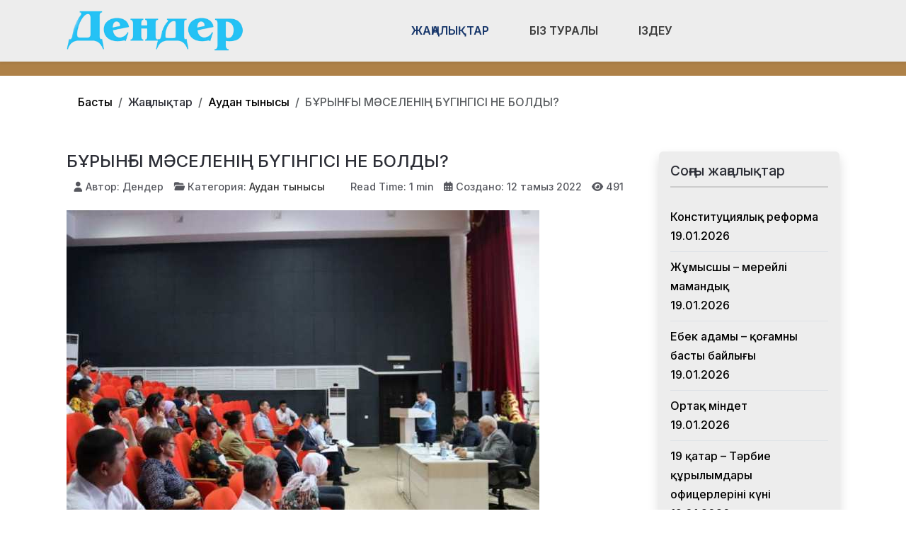

--- FILE ---
content_type: text/html; charset=utf-8
request_url: https://den-der.kz/zhanalyqtar/audan-tynysy/b-ryn-y-m-seleni-b-gingisi-ne-boldy.html
body_size: 18257
content:
<!DOCTYPE html>
<html lang="ru-ru" dir="ltr" data-bs-theme="light">

<head>
   <meta http-equiv="X-UA-Compatible" content="IE=edge" /><meta name="viewport" content="width=device-width, initial-scale=1" /><meta name="HandheldFriendly" content="true" /><meta name="mobile-web-app-capable" content="YES" /> <!-- document meta -->
   <meta charset="utf-8">
	<meta property="og:type" content="article">
	<meta property="og:image" content="https://den-der.kz/images/297881160_1713317319032174_581789555604074872_n.jpg">
	<meta name="twitter:card" content="summary_large_image">
	<meta name="twitter:image" content="https://den-der.kz/images/297881160_1713317319032174_581789555604074872_n.jpg">
	<meta property="og:title" content="БҰРЫНҒЫ МӘСЕЛЕНІҢ БҮГІНГІСІ НЕ БОЛДЫ?">
	<meta name="twitter:title" content="БҰРЫНҒЫ МӘСЕЛЕНІҢ БҮГІНГІСІ НЕ БОЛДЫ?">
	<meta property="og:description" content=" Бөдене ауылында біраз мәселені аудан әкімі С.Өтеғұлов қамтып кеткендіктен тұрғындар тарапынан сұрақ қойып, ұсыныс-пікір айтушылар онша көп болмады. Мұның өзі өңірде біраз жайдың шешімі табылып келе">
	<meta name="twitter:description" content=" Бөдене ауылында біраз мәселені аудан әкімі С.Өтеғұлов қамтып кеткендіктен тұрғындар тарапынан сұрақ қойып, ұсыныс-пікір айтушылар онша көп болмады. Мұның өзі өңірде біраз жайдың шешімі табылып келе">
	<meta property="og:url" content="https://den-der.kz/zhanalyqtar/audan-tynysy/b-ryn-y-m-seleni-b-gingisi-ne-boldy.html">
	<meta name="author" content="Дендер">
	<meta name="generator" content="Joomla! - Open Source Content Management">
	<title>БҰРЫНҒЫ МӘСЕЛЕНІҢ БҮГІНГІСІ НЕ БОЛДЫ? - ДенДер газеті</title>
<link href="/plugins/content/jllike/js/buttons.min.css?8501a1" rel="stylesheet">
	<link href="/images/verstka/favicon-new.png?8501a1" rel="shortcut icon" type="image/png" sizes="any">
	<link href="https://fonts.gstatic.com?8501a1" rel="preconnect">
	<link href="https://fonts.googleapis.com/css2?family=Inter:ital,wght@0,100;0,200;0,300;0,400;0,500;0,600;0,700;0,800;0,900;1,100;1,200;1,300;1,400;1,500;1,600;1,700;1,800;1,900&amp;display=swap" rel="stylesheet">
	<link href="/media/astroid/assets/vendor/fontawesome/css/all.min.css?8501a1" rel="stylesheet">
	<link href="/media/templates/site/astroid_template_one/css/compiled-bc4ab85bd7d4adf40caf565e559e7c7c.css?8501a1" rel="stylesheet">
	<link href="/media/templates/site/astroid_template_one/css/custom.css?8501a1" rel="stylesheet">
	<link href="/media/templates/site/astroid_template_one/css/compiled-b82cee54a7e21f7064967d4f144a7a6e.css?8501a1" rel="stylesheet">
	<link href="/media/mod_wsacarousel/css/wsacarousel_bootstrap3.3.7.css?3.3.7" rel="stylesheet">
	<link href="/media/mod_wsacarousel/css/wsacarousel.css?8501a1" rel="stylesheet">
	<link href="/media/vendor/joomla-custom-elements/css/joomla-alert.min.css?0.4.1" rel="stylesheet">
	<style>#fi-61b9f1168f37cc48296773{margin-bottom:30px}@media (max-width: 575.98px) {#fi-61b9f1168f37cc48296773{margin-bottom:30px}}</style>
	<style>
#wsacarousel-loader231
{
width:240px;
max-width: 100%;
height: auto;
overflow: hidden;
border: 0;
}
#wsacarousel231
{
position: relative;
width: 400%;
width: calc(4 * (100% + 10px));
}
#wsacarousel-container231 .wsacarousel-item-inner { 
position: relative;
width: 25%;
float: left;
background-color: transparent; 
  height: 0;
  overflow: hidden;
  padding: 0 0 18.75% 0 ;
padding-bottom: calc(18.75% - 0.75*10px);
}
#wsacarousel-container231 .wsacarousel-item-inner .aspect-ratio-box-inside{ 
  position: absolute;
  top: 0;
  left: 0;
  width: 100%;
  height: 100%;
}

#wsacarousel231 .wsacarousel-control{
    display: -webkit-box;
    display: -ms-flexbox;
    display: flex;
    align-items: center;
    -ms-flex-pack: center;
    justify-content: center;
	width: 3.75%;
	}
#wsacarousel231 .wsacarousel-indicators {
	margin: 0 3.75% 1rem;
right: 0;
left: 0;
width:auto;
-webkit-box-pack: center;
-ms-flex-pack: center;
justify-content: center;
padding-left: 0;
}	
#wsacarousel231 #wsacarouselbottom231 {
position: relative;
bottom:0;
margin:0 calc(100% - 25%) 0 0;
margin:0 calc(100% - 25% + 10px) 0 0;
z-index: 2;
}
.indicator-numbers .wsanr231 {
background-color: transparent;
width: 30px;
height: auto;
margin: 0 3px;
text-indent: 0px;
text-align: center;
}
#wsacarouselbottom231.indicator-numbers .wsanr231.active {
opacity: 1;
}
#wsacarouselbottom231.indicator-numbers  li[data-target] {
border: 0;
border-top: 10px solid transparent;
border-bottom: 10px solid transparent;
opacity: 0.5;
transition: opacity 0.6s ease;
}
#wsacarousel231 .wsacarousel-control-next,
#wsacarousel231 .wsacarousel-indicators {
right:  calc(100% - 25% + 10px);
}
#wsacarousel-loader231 .showBothOnHover,
#wsacarousel-loader231 .showOnHover {
	opacity: 0;
	-webkit-transition: opacity 200ms ease 50ms;
	transition: opacity 200ms ease 50ms;
}
#wsacarousel-loader231 .wsashow,
#wsacarousel-loader231:hover .showBothOnHover,
#wsacarousel-loader231 .showOnHover:hover,
#wsacarousel-loader231 .showOnHover.focused  {
	outline: 0;
	opacity: 0.9;
}
.wsacarousel-control-prev {
  background-image:         linear-gradient(to right, rgba(0, 0, 0, .1) 0%, rgba(0, 0, 0, .0001) 100%);
  filter: progid:DXImageTransform.Microsoft.gradient(startColorstr='#80000000', endColorstr='#00000000', GradientType=1);
  background-repeat: repeat-x;
}
.wsacarousel-control-next {
  background-image:         linear-gradient(to right, rgba(0, 0, 0, .0001) 0%, rgba(0, 0, 0, .1) 100%);
  filter: progid:DXImageTransform.Microsoft.gradient(startColorstr='#00000000', endColorstr='#80000000', GradientType=1);
  background-repeat: repeat-x;
}
.play-pause {
position: absolute;
left: 12.5%;
left: calc(12.5% - 0.5*10px);  
top: 50%;
margin-top: -20px;
margin-left: -20px;
height: 40px;
width: 40px;
} 
.play-pause img{
width: 100%;
height: 100%; 
}
#play231 {
display:none;
}	
#wsacarousel-container231  .wsacarousel-inner .wsacarousel-caption{
position: absolute;
bottom: 0;
padding:0;
left: 0;
right: 0;
right:  calc(10px);
font-size: 12px;
line-height: 15.6px;
background-color: RGBA(0,0,0,0.5);
color: #ffffff;
}
.wsacarousel-caption {
color: #fff;
text-align: center;
}
#wsacarousel-container231 .wsacarousel-item-content{
float: left;
margin-bottom: 0px;
width: 100%;
width:  calc(100% - 10px);
height: 180px; 
aspect-ratio: 1.3333333333333;
overflow: hidden;
}
#wsacarousel-container231 .wsacarousel-item-img{
width: 100%; height: auto; max-height: 100%; object-fit: contain; object-position: 50% top;
}
    
#wsacarousel-container231 .wsacarousel-inner > .item {
    -webkit-transition-duration: 0.6s;
    -moz-transition-duration: 0.6s;
    -o-transition-duration: 0.6s;
    transition-duration: 0.6s;
}
@media (min-width: 768px) {
#wsacarousel-loader231
{
width:990px;
}
#wsacarousel231
{
width: 100%;
width: calc(100% + 10px);
}
#wsacarousel231 .wsacarousel-control{
	width: 15%;
}
#wsacarousel231 .wsacarousel-indicators {
margin: 0 15% 1rem;
}
#wsacarousel231 .wsacarousel-control-next,
#wsacarousel231 .wsacarousel-indicators {
right:  calc(10px);
}
#wsacarousel231 #wsacarouselbottom231 {
margin-right: calc(10px);
}
.play-pause {
position: absolute;
left: 50%;
left: calc(50% - 0.5*10px);  
top: 50%;
}
}

/* override position and transform in 3.3.x and 4.3.x and 5.1.x
*/
#wsacarousel-container231 .wsacarousel-inner .item.prev,
#wsacarousel-container231 .wsacarousel-inner .item.left.active {
  transform: translateX(-25%);
}
#wsacarousel-container231 .wsacarousel-inner .item.next,
#wsacarousel-container231 .wsacarousel-inner .item.right.active {
  transform: translateX(25%);
}
#wsacarousel-container231 .wsacarousel-inner .item.left,
#wsacarousel-container231 .wsacarousel-inner .item.right {
  transform: translateX(0);
}</style>
	<style>
            .jllikeproSharesContayner a {border-radius: 15px; margin-left: 6px;}
            .jllikeproSharesContayner i {width: 30px;height: 30px;}
            .jllikeproSharesContayner span {height: 30px;line-height: 30px;font-size: 1rem;}
        </style>
	<style>
            @media screen and (max-width:800px) {
                .jllikeproSharesContayner {position: fixed;right: 0;bottom: 0; z-index: 999999; background-color: #fff!important;width: 100%;}
                .jllikeproSharesContayner .event-container > div {border-radius: 0; padding: 0; display: block;}
                .like .l-count {display:none}
                .jllikeproSharesContayner a {border-radius: 0!important;margin: 0!important;}
                .l-all-count {margin-left: 10px; margin-right: 10px;}
                .jllikeproSharesContayner i {width: 44px!important; border-radius: 0!important;}
                .l-ico {background-position: 50%!important}
                .likes-block_left {text-align:left;}
                .likes-block_right {text-align:right;}
                .likes-block_center {text-align:center;}
                .button_text {display: none;}
            }
            </style>
<script src="/media/vendor/jquery/js/jquery.min.js?3.7.1"></script>
	<script src="/plugins/content/jllike/js/buttons.min.js?8501a1" defer></script>
	<script src="/media/astroid/js/jquery.easing.min.js?8501a1"></script>
	<script src="/media/astroid/js/megamenu.min.js?8501a1"></script>
	<script src="/media/astroid/js/jquery.hoverIntent.min.js?8501a1"></script>
	<script src="/media/astroid/js/offcanvas.min.js?8501a1"></script>
	<script src="/media/astroid/js/mobilemenu.min.js?8501a1"></script>
	<script src="/media/astroid/js/script.min.js?8501a1"></script>
	<script src="/media/mod_wsacarousel/js/wsacarousel_bootstrap3.3.7.js?3.3.7" defer></script>
	<script type="application/json" class="joomla-script-options new">{"joomla.jtext":{"ERROR":"Ошибка","MESSAGE":"Сообщение","NOTICE":"Внимание","WARNING":"Предупреждение","JCLOSE":"Закрыть","JOK":"Ок","JOPEN":"Открыть"},"system.paths":{"root":"","rootFull":"https:\/\/den-der.kz\/","base":"","baseFull":"https:\/\/den-der.kz\/"},"csrf.token":"850b42802042f45a0a26957e542749c1"}</script>
	<script src="/media/system/js/core.min.js?a3d8f8"></script>
	<script src="/media/vendor/webcomponentsjs/js/webcomponents-bundle.min.js?2.8.0" nomodule defer></script>
	<script src="/media/system/js/joomla-hidden-mail.min.js?80d9c7" type="module"></script>
	<script src="/media/system/js/messages.min.js?9a4811" type="module"></script>
	<script>var TEMPLATE_HASH = "533211de3e368fd844b7fc82a259dd52", ASTROID_COLOR_MODE ="light";</script>
	<script>
jQuery(document).ready(function() {
jQuery('#pause231').click(function() {
jQuery('#pause231,#play231').toggle();	
jQuery('#wsacarousel-container231').wsacarousel('pause');
});
jQuery('#play231').click(function() {
jQuery('#play231,#pause231').toggle();	
jQuery('#wsacarousel-container231').wsacarousel('cycle');
});
})
</script>
	<script type="application/ld+json">{"@context":"https://schema.org","@type":"BreadcrumbList","@id":"https://den-der.kz/#/schema/BreadcrumbList/230","itemListElement":[{"@type":"ListItem","position":1,"item":{"@id":"https://den-der.kz/","name":"Басты"}},{"@type":"ListItem","position":2,"item":{"@id":"https://den-der.kz/zhanalyqtar/audan-tynysy.html","name":"Аудан тынысы"}},{"@type":"ListItem","position":3,"item":{"name":"БҰРЫНҒЫ МӘСЕЛЕНІҢ БҮГІНГІСІ НЕ БОЛДЫ?"}}]}</script>
	<script type="application/ld+json">{"@context":"https://schema.org","@graph":[{"@type":"Organization","@id":"https://den-der.kz/#/schema/Organization/base","name":"ДенДер газеті","url":"https://den-der.kz/"},{"@type":"WebSite","@id":"https://den-der.kz/#/schema/WebSite/base","url":"https://den-der.kz/","name":"ДенДер газеті","publisher":{"@id":"https://den-der.kz/#/schema/Organization/base"}},{"@type":"WebPage","@id":"https://den-der.kz/#/schema/WebPage/base","url":"https://den-der.kz/zhanalyqtar/audan-tynysy/b-ryn-y-m-seleni-b-gingisi-ne-boldy.html","name":"БҰРЫНҒЫ МӘСЕЛЕНІҢ БҮГІНГІСІ НЕ БОЛДЫ? - ДенДер газеті","isPartOf":{"@id":"https://den-der.kz/#/schema/WebSite/base"},"about":{"@id":"https://den-der.kz/#/schema/Organization/base"},"inLanguage":"ru-RU","breadcrumb":{"@id":"https://den-der.kz/#/schema/BreadcrumbList/230"}},{"@type":"Article","@id":"https://den-der.kz/#/schema/com_content/article/5828","name":"БҰРЫНҒЫ МӘСЕЛЕНІҢ БҮГІНГІСІ НЕ БОЛДЫ?","headline":"БҰРЫНҒЫ МӘСЕЛЕНІҢ БҮГІНГІСІ НЕ БОЛДЫ?","inLanguage":"ru-RU","author":{"@type":"Person","name":"Дендер"},"thumbnailUrl":"images/297881160_1713317319032174_581789555604074872_n.jpg","image":"images/297881160_1713317319032174_581789555604074872_n.jpg","articleSection":"Аудан тынысы","interactionStatistic":{"@type":"InteractionCounter","userInteractionCount":491},"isPartOf":{"@id":"https://den-der.kz/#/schema/WebPage/base"}}]}</script>
	<script>
            window.jllickeproSettings = window.jllickeproSettings || {};
            jllickeproSettings.url = "https://den-der.kz";
            jllickeproSettings.typeGet = "0";
            jllickeproSettings.enableCounters = true;
            jllickeproSettings.disableMoreLikes = 0;
            jllickeproSettings.isCategory = 0;
            jllickeproSettings.buttonsContayner = "";
            jllickeproSettings.parentContayner = "div.jllikeproSharesContayner";
        </script>
	<script>window.jllickeproSettings = Object.assign(window.jllickeproSettings || {}, {"enableCounters":true,"random_likes":true});</script>
 <!-- joomla head -->
   <link href="/media/templates/site/astroid_template_one/css/custom.css?3.3.7" rel="stylesheet" type="text/css" /> <!-- head styles -->
   <!-- Google tag (gtag.js) -->
<script async src="https://www.googletagmanager.com/gtag/js?id=UA-144284301-4"></script>
<script>
  window.dataLayer = window.dataLayer || [];
  function gtag(){dataLayer.push(arguments);}
  gtag('js', new Date());

  gtag('config', 'UA-144284301-4');
</script> <!-- head scripts -->
  <link rel="image_src" href="https://den-der.kz/images/297881160_1713317319032174_581789555604074872_n.jpg" />
</head> <!-- document head -->

<body class="site astroid-framework com-content view-article layout-blog itemid-647 guest-user astroid-header-horizontal-center audan-tynysy-alias tp-style-122 ru-RU ltr">
   <button type="button" title="Back to Top" id="astroid-backtotop" class="btn square" ><i class="fas fa-arrow-up"></i></button><!-- astroid container -->
<div class="astroid-container">
        <!-- astroid content -->
    <div class="astroid-content">
                <!-- astroid layout -->
        <div class="astroid-layout astroid-layout-wide">
                        <!-- astroid wrapper -->
            <div class="astroid-wrapper">
                                <div class="astroid-section astroid-header-section shadow-sm center" id="hs-1529472563843"><div class="container"><div class="astroid-row row no-gutters gx-0" id="ar-1529472563843"><div class="astroid-column col-lg-9 col-md-12 col-sm-12 col-12 col-lg-12" id="ac-1529472563843"><div class="astroid-module-position" id="ah-1529472563843"><!-- header starts -->
<header id="astroid-header" class="astroid-header astroid-horizontal-header astroid-horizontal-center-header" data-megamenu data-megamenu-class=".has-megamenu" data-megamenu-content-class=".megamenu-container" data-dropdown-arrow="true" data-header-offset="true" data-transition-speed="100" data-megamenu-animation="slide" data-easing="linear" data-astroid-trigger="hover" data-megamenu-submenu-class=".nav-submenu,.nav-submenu-static">
   <div class="d-flex flex-row justify-content-between">
      <div class="d-flex d-lg-none justify-content-start"><div class="header-mobilemenu-trigger burger-menu-button align-self-center" data-offcanvas="#astroid-mobilemenu" data-effect="mobilemenu-slide"><button aria-label="Mobile Menu Toggle" class="button" type="button"><span class="box"><span class="inner"><span class="visually-hidden">Mobile Menu Toggle</span></span></span></button></div></div>      <div class="header-left-section as-gutter-x-xl@lg d-flex justify-content-start">
                   <!-- logo starts -->
    <!-- image logo starts -->
        <div class="logo-wrapper astroid-logo">
                <a target="_self" class="astroid-logo astroid-logo-image d-flex align-items-center mr-0 mr-lg-4" href="https://den-der.kz/" aria-label="ДенДер газеті">
                                <img src="https://den-der.kz/images/verstka/den-der-lk.png" alt="ДенДер газеті" class="astroid-logo-default" />                                    
            <img src="https://den-der.kz/images/verstka/den-der-lk.png" alt="ДенДер газеті" class="astroid-logo-mobile" />                            </a>
            </div>
    <!-- image logo ends -->
<!-- logo ends -->                         </div>
               <div class="min-w-30 d-lg-none"></div>
            <div class="header-center-section d-none d-lg-flex justify-content-center flex-lg-grow-1"><nav class=" align-self-center d-none d-lg-block" aria-label="horizontal menu"><ul class="nav astroid-nav d-none d-lg-flex"><li data-position="full" class="nav-item nav-item-id-709 nav-item-level-1 nav-item-active nav-item-deeper nav-item-parent has-megamenu nav-item-dropdown"><!--menu link starts-->
<a href="#" title="Жаңалықтар" class="as-menu-item nav-link-item-id-709 nav-link active megamenu-item-link item-link-heading item-level-1" data-drop-action="hover">
   <span class="nav-title">
                                          <span class="nav-title-text">Жаңалықтар</span>                                                <i class="fas fa-chevron-down nav-item-caret"></i>
                  </span>
   </a>
<!--menu link ends--><div class="megamenu-container nav-submenu-container nav-item-level-1"><ul class="nav-submenu" style="width:100vw"><li data-position="right" class="nav-item-submenu nav-item-id-647 nav-item-level-2 nav-item-current nav-item-active"><!--menu link starts-->
<a href="/zhanalyqtar/audan-tynysy.html" title="Аудан тынысы" class="as-menu-item nav-link-item-id-647 active item-link-component item-level-2" data-drop-action="hover">
   <span class="nav-title">
                                          <span class="nav-title-text">Аудан тынысы</span>                              </span>
   </a>
<!--menu link ends--></li><li data-position="right" class="nav-item-submenu nav-item-id-641 nav-item-level-2"><!--menu link starts-->
<a href="/zhanalyqtar/bilim.html" title="Білім және ғылым" class="as-menu-item nav-link-item-id-641 item-link-component item-level-2" data-drop-action="hover">
   <span class="nav-title">
                                          <span class="nav-title-text">Білім және ғылым</span>                              </span>
   </a>
<!--menu link ends--></li><li data-position="right" class="nav-item-submenu nav-item-id-642 nav-item-level-2"><!--menu link starts-->
<a href="/zhanalyqtar/sport.html" title="Спорт" class="as-menu-item nav-link-item-id-642 item-link-component item-level-2" data-drop-action="hover">
   <span class="nav-title">
                                          <span class="nav-title-text">Спорт</span>                              </span>
   </a>
<!--menu link ends--></li><li data-position="right" class="nav-item-submenu nav-item-id-643 nav-item-level-2"><!--menu link starts-->
<a href="/zhanalyqtar/densaulyq.html" title="Денсаулық" class="as-menu-item nav-link-item-id-643 item-link-component item-level-2" data-drop-action="hover">
   <span class="nav-title">
                                          <span class="nav-title-text">Денсаулық</span>                              </span>
   </a>
<!--menu link ends--></li><li data-position="right" class="nav-item-submenu nav-item-id-644 nav-item-level-2"><!--menu link starts-->
<a href="/zhanalyqtar/madeniet.html" title="Мәдениет" class="as-menu-item nav-link-item-id-644 item-link-component item-level-2" data-drop-action="hover">
   <span class="nav-title">
                                          <span class="nav-title-text">Мәдениет</span>                              </span>
   </a>
<!--menu link ends--></li><li data-position="right" class="nav-item-submenu nav-item-id-645 nav-item-level-2"><!--menu link starts-->
<a href="/zhanalyqtar/saraptama.html" title="Сараптама" class="as-menu-item nav-link-item-id-645 item-link-component item-level-2" data-drop-action="hover">
   <span class="nav-title">
                                          <span class="nav-title-text">Сараптама</span>                              </span>
   </a>
<!--menu link ends--></li><li data-position="right" class="nav-item-submenu nav-item-id-646 nav-item-level-2"><!--menu link starts-->
<a href="/zhanalyqtar/sayasat.html" title="Саясат" class="as-menu-item nav-link-item-id-646 item-link-component item-level-2" data-drop-action="hover">
   <span class="nav-title">
                                          <span class="nav-title-text">Саясат</span>                              </span>
   </a>
<!--menu link ends--></li><li data-position="right" class="nav-item-submenu nav-item-id-703 nav-item-level-2"><!--menu link starts-->
<a href="/zhanalyqtar/bizdi-quttyqtaidy.html" title="Бізді құттықтайды" class="as-menu-item nav-link-item-id-703 item-link-component item-level-2" data-drop-action="hover">
   <span class="nav-title">
                                          <span class="nav-title-text">Бізді құттықтайды</span>                              </span>
   </a>
<!--menu link ends--></li><li data-position="right" class="nav-item-submenu nav-item-id-796 nav-item-level-2"><!--menu link starts-->
<a href="/zhanalyqtar/kogam.html" title="Қоғам" class="as-menu-item nav-link-item-id-796 item-link-component item-level-2" data-drop-action="hover">
   <span class="nav-title">
                                          <span class="nav-title-text">Қоғам</span>                              </span>
   </a>
<!--menu link ends--></li><li data-position="left" class="nav-item-submenu nav-item-id-808 nav-item-level-2"><!--menu link starts-->
<a href="/zhanalyqtar/tabigat.html" title="Табиғат" class="as-menu-item nav-link-item-id-808 item-link-component item-level-2" data-drop-action="hover">
   <span class="nav-title">
                                          <span class="nav-title-text">Табиғат</span>                              </span>
   </a>
<!--menu link ends--></li></ul></div></li><li data-position="right" class="nav-item nav-item-id-697 nav-item-level-1"><!--menu link starts-->
<a href="/biz-turaly.html" title="Біз туралы" class="as-menu-item nav-link-item-id-697 nav-link item-link-component item-level-1" data-drop-action="hover">
   <span class="nav-title">
                                          <span class="nav-title-text">Біз туралы</span>                              </span>
   </a>
<!--menu link ends--></li><li data-position="right" class="nav-item nav-item-id-763 nav-item-level-1"><!--menu link starts-->
<a href="/izdeu.html" title="Іздеу" class="as-menu-item nav-link-item-id-763 nav-link item-link-component item-level-1" data-drop-action="hover">
   <span class="nav-title">
               <i class="fab fa-searchengin"></i>
                                          <span class="nav-title-text">Іздеу</span>                              </span>
   </a>
<!--menu link ends--></li></ul></nav></div>         </div>
</header>
<!-- header ends --><!-- header starts -->
<header id="astroid-sticky-header" class="astroid-header astroid-header-sticky header-sticky-desktop header-static-mobile header-static-tablet d-none" data-megamenu data-megamenu-class=".has-megamenu" data-megamenu-content-class=".megamenu-container" data-dropdown-arrow="true" data-header-offset="true" data-transition-speed="100" data-megamenu-animation="slide" data-easing="linear" data-astroid-trigger="hover" data-megamenu-submenu-class=".nav-submenu">
   <div class="container d-flex flex-row justify-content-between">
      <div class="d-flex d-lg-none justify-content-start"><div class="header-mobilemenu-trigger burger-menu-button align-self-center" data-offcanvas="#astroid-mobilemenu" data-effect="mobilemenu-slide"><button aria-label="Mobile Menu Toggle" class="button" type="button"><span class="box"><span class="inner"><span class="visually-hidden">Mobile Menu Toggle</span></span></span></button></div></div>      <div class="header-left-section d-flex justify-content-start">
                    <!-- logo starts -->
    <!-- image logo starts -->
        <div class="logo-wrapper astroid-logo">
                <a target="_self" class="astroid-logo astroid-logo-image d-flex align-items-center mr-0 mr-lg-4" href="https://den-der.kz/" aria-label="ДенДер газеті">
                                            <img src="https://den-der.kz/images/verstka/den-der-lk.png" alt="ДенДер газеті" class="astroid-logo-sticky" />                        
            <img src="https://den-der.kz/images/verstka/den-der-lk.png" alt="ДенДер газеті" class="astroid-logo-mobile" />                            </a>
            </div>
    <!-- image logo ends -->
<!-- logo ends -->               </div>
                <div class="min-w-30 d-lg-none"></div>
            <div class="header-center-section d-none d-lg-flex justify-content-center flex-lg-grow-1"><nav class=" astroid-nav-wraper align-self-center px-3 d-none d-lg-block mx-auto" aria-label="sticky menu"><ul class="nav astroid-nav d-none d-lg-flex"><li data-position="full" class="nav-item nav-item-id-709 nav-item-level-1 nav-item-active nav-item-deeper nav-item-parent has-megamenu nav-item-dropdown"><!--menu link starts-->
<a href="#" title="Жаңалықтар" class="as-menu-item nav-link-item-id-709 nav-link active megamenu-item-link item-link-heading item-level-1" data-drop-action="hover">
   <span class="nav-title">
                                          <span class="nav-title-text">Жаңалықтар</span>                                                <i class="fas fa-chevron-down nav-item-caret"></i>
                  </span>
   </a>
<!--menu link ends--><div class="megamenu-container nav-submenu-container nav-item-level-1"><ul class="nav-submenu" style="width:100vw"><li data-position="right" class="nav-item-submenu nav-item-id-647 nav-item-level-2 nav-item-current nav-item-active"><!--menu link starts-->
<a href="/zhanalyqtar/audan-tynysy.html" title="Аудан тынысы" class="as-menu-item nav-link-item-id-647 active item-link-component item-level-2" data-drop-action="hover">
   <span class="nav-title">
                                          <span class="nav-title-text">Аудан тынысы</span>                              </span>
   </a>
<!--menu link ends--></li><li data-position="right" class="nav-item-submenu nav-item-id-641 nav-item-level-2"><!--menu link starts-->
<a href="/zhanalyqtar/bilim.html" title="Білім және ғылым" class="as-menu-item nav-link-item-id-641 item-link-component item-level-2" data-drop-action="hover">
   <span class="nav-title">
                                          <span class="nav-title-text">Білім және ғылым</span>                              </span>
   </a>
<!--menu link ends--></li><li data-position="right" class="nav-item-submenu nav-item-id-642 nav-item-level-2"><!--menu link starts-->
<a href="/zhanalyqtar/sport.html" title="Спорт" class="as-menu-item nav-link-item-id-642 item-link-component item-level-2" data-drop-action="hover">
   <span class="nav-title">
                                          <span class="nav-title-text">Спорт</span>                              </span>
   </a>
<!--menu link ends--></li><li data-position="right" class="nav-item-submenu nav-item-id-643 nav-item-level-2"><!--menu link starts-->
<a href="/zhanalyqtar/densaulyq.html" title="Денсаулық" class="as-menu-item nav-link-item-id-643 item-link-component item-level-2" data-drop-action="hover">
   <span class="nav-title">
                                          <span class="nav-title-text">Денсаулық</span>                              </span>
   </a>
<!--menu link ends--></li><li data-position="right" class="nav-item-submenu nav-item-id-644 nav-item-level-2"><!--menu link starts-->
<a href="/zhanalyqtar/madeniet.html" title="Мәдениет" class="as-menu-item nav-link-item-id-644 item-link-component item-level-2" data-drop-action="hover">
   <span class="nav-title">
                                          <span class="nav-title-text">Мәдениет</span>                              </span>
   </a>
<!--menu link ends--></li><li data-position="right" class="nav-item-submenu nav-item-id-645 nav-item-level-2"><!--menu link starts-->
<a href="/zhanalyqtar/saraptama.html" title="Сараптама" class="as-menu-item nav-link-item-id-645 item-link-component item-level-2" data-drop-action="hover">
   <span class="nav-title">
                                          <span class="nav-title-text">Сараптама</span>                              </span>
   </a>
<!--menu link ends--></li><li data-position="right" class="nav-item-submenu nav-item-id-646 nav-item-level-2"><!--menu link starts-->
<a href="/zhanalyqtar/sayasat.html" title="Саясат" class="as-menu-item nav-link-item-id-646 item-link-component item-level-2" data-drop-action="hover">
   <span class="nav-title">
                                          <span class="nav-title-text">Саясат</span>                              </span>
   </a>
<!--menu link ends--></li><li data-position="right" class="nav-item-submenu nav-item-id-703 nav-item-level-2"><!--menu link starts-->
<a href="/zhanalyqtar/bizdi-quttyqtaidy.html" title="Бізді құттықтайды" class="as-menu-item nav-link-item-id-703 item-link-component item-level-2" data-drop-action="hover">
   <span class="nav-title">
                                          <span class="nav-title-text">Бізді құттықтайды</span>                              </span>
   </a>
<!--menu link ends--></li><li data-position="right" class="nav-item-submenu nav-item-id-796 nav-item-level-2"><!--menu link starts-->
<a href="/zhanalyqtar/kogam.html" title="Қоғам" class="as-menu-item nav-link-item-id-796 item-link-component item-level-2" data-drop-action="hover">
   <span class="nav-title">
                                          <span class="nav-title-text">Қоғам</span>                              </span>
   </a>
<!--menu link ends--></li><li data-position="left" class="nav-item-submenu nav-item-id-808 nav-item-level-2"><!--menu link starts-->
<a href="/zhanalyqtar/tabigat.html" title="Табиғат" class="as-menu-item nav-link-item-id-808 item-link-component item-level-2" data-drop-action="hover">
   <span class="nav-title">
                                          <span class="nav-title-text">Табиғат</span>                              </span>
   </a>
<!--menu link ends--></li></ul></div></li><li data-position="right" class="nav-item nav-item-id-697 nav-item-level-1"><!--menu link starts-->
<a href="/biz-turaly.html" title="Біз туралы" class="as-menu-item nav-link-item-id-697 nav-link item-link-component item-level-1" data-drop-action="hover">
   <span class="nav-title">
                                          <span class="nav-title-text">Біз туралы</span>                              </span>
   </a>
<!--menu link ends--></li><li data-position="right" class="nav-item nav-item-id-763 nav-item-level-1"><!--menu link starts-->
<a href="/izdeu.html" title="Іздеу" class="as-menu-item nav-link-item-id-763 nav-link item-link-component item-level-1" data-drop-action="hover">
   <span class="nav-title">
               <i class="fab fa-searchengin"></i>
                                          <span class="nav-title-text">Іздеу</span>                              </span>
   </a>
<!--menu link ends--></li></ul></nav></div>         </div>
</header>
<!-- header ends --></div></div></div></div></div><div class="astroid-section hideonxs hideonsm hideonmd" id="ts-551539321230222"><div class="container"><div class="astroid-row row" id="ar-941539321230222"><div class="astroid-column col-lg-4 col-md-12 col-sm-12 col-12 col-lg-12" id="ac-1091539321232502"><div class="astroid-module-position float-right" id="ats-691539321321578"><div class="astroid-social-icons row">
    <div class="col"><a title="WhatsApp"  href="https://wa.me/77017650873" target="_blank" rel="noopener"><i class="fab fa-whatsapp"></i></a></div><div class="col"><a title="Instagram"  href="https://www.instagram.com/dender_life/" target="_blank" rel="noopener"><i class="fab fa-instagram"></i></a></div><div class="col"><a title="Facebook"  href="https://www.facebook.com/dender.gazet" target="_blank" rel="noopener"><i class="fab fa-facebook-f"></i></a></div><div class="col"><a title="YouTube"  href="https://www.youtube.com/@user-bt3vb7pu5c" target="_blank" rel="noopener"><i class="fab fa-youtube"></i></a></div><div class="col"><a title="Telegram"  href="https://t.me/#" target="_blank" rel="noopener"><i class="fab fa-telegram-plane"></i></a></div></div></div></div></div></div></div><div class="astroid-section  py-3 py-md-3" id="s5-1529739392010"><div class="container"><div class="astroid-row row" id="ar-1529739392010"><div class="astroid-column col-lg-9 col-md-12 col-sm-12 col-12 col-lg-12" id="ac-1529739392010"><div class="astroid-module-position" id="p2-1529739392010"><div class="position-2-position moduletable ">
        <nav class="mod-breadcrumbs__wrapper" aria-label="Breadcrams">
    <ol class="mod-breadcrumbs breadcrumb px-3 py-2">
                    <li class="mod-breadcrumbs__divider float-start">
                <span class="divider icon-location icon-fw" aria-hidden="true"></span>
            </li>
        
        <li class="mod-breadcrumbs__item breadcrumb-item"><a href="/" class="pathway"><span>Басты</span></a></li><li class="mod-breadcrumbs__item breadcrumb-item"><span>Жаңалықтар</span></li><li class="mod-breadcrumbs__item breadcrumb-item"><a href="/zhanalyqtar/audan-tynysy.html" class="pathway"><span>Аудан тынысы</span></a></li><li class="mod-breadcrumbs__item breadcrumb-item active"><span>БҰРЫНҒЫ МӘСЕЛЕНІҢ БҮГІНГІСІ НЕ БОЛДЫ?</span></li>    </ol>
    </nav>
</div></div></div></div></div></div><div class="astroid-section astroid-component-section py-3" id="cs-1528971561366"><div class="container"><div class="astroid-row row" id="ar-1528971561366"><div class="astroid-column col-lg-6 col-md-12 col-sm-12 col-12 col-lg-9" id="ac-1528971561366"><div class="astroid-message" id="m-1528971711775"><div id="system-message-container" aria-live="polite"></div>
</div><div class="astroid-component" id="ca-25iqfdm2h"><main class="astroid-component-area">
   <div class="com-content-article item-page" itemscope itemtype="https://schema.org/Article"><meta itemprop="inLanguage" content="ru-RU"><div class="astroid-section" id="as-61b5cf11613cc086185689"><div class="astroid-row row no-gutters gx-0" id="ar-61b5cf11613cc033152637"><div class="astroid-column col-lg-12 col-md-12 col-sm-12 col-12" id="ac-61b5cf11613cc030930660"><div class="astroid-article-title" id="t-61b9bb50c0a7c455878112"><h1>БҰРЫНҒЫ МӘСЕЛЕНІҢ БҮГІНГІСІ НЕ БОЛДЫ?</h1></div><div class="astroid-article-infoblock" id="iba-61b9dc69558df484112986"><dl class="article-info muted above">
          <dt class="article-info-term">
                          Информация о материале                  </dt>

                  <dd class="createdby">
    <span class="icon-user icon-fw" aria-hidden="true"></span>
                    Автор: <span>Дендер</span>    </dd>
       
       
                  <dd class="category-name">
    <span class="icon-folder-open icon-fw" aria-hidden="true"></span>                        Категория: <a href="/zhanalyqtar/audan-tynysy.html">Аудан тынысы</a>    </dd>
       
       
       <dd class="readtime">
   <i class="far fa-clock"></i>
   <span>Read Time: 1 min</span>
</dd>
          
                  <dd class="create">
    <span class="icon-calendar icon-fw" aria-hidden="true"></span>
    <time datetime="2022-08-12T10:16:14+05:00">
        Создано: 12 тамыз 2022    </time>
</dd>
      
      
               <dd class="hits">
    <span class="icon-eye icon-fw" aria-hidden="true"></span>
    <meta content="UserPageVisits:491">
      491</dd>
         </dl></div><div class="astroid-article-full-image" id="fi-61b9f1168f37cc48296773"><figure class="left item-image">
    <img src="/images/297881160_1713317319032174_581789555604074872_n.jpg">    </figure>
</div><div class="astroid-article-text" id="awt-61bae20c0d2cf499628496"><p style="text-align: justify;">Бөдене ауылында біраз мәселені аудан әкімі С.Өтеғұлов қамтып кеткендіктен тұрғындар тарапынан сұрақ қойып, ұсыныс-пікір айтушылар онша көп болмады. Мұның өзі өңірде біраз жайдың шешімі табылып келе жатқандығын білдірсе керек. <br />Дегенмен бұрынғы кездесуде айтылған ұсыныс-пікірлердің орындалысы бойынша аудан басшысы баяндады. <br />Ауылға кірме жолды және А.Далабаев көшесін жарықтандыру үшін жобалық сметалық құжаттамасы дайындалып, мемлекеттік сараптамадан өтіп, облыстық энергетика  және тұрғын үй коммуналдық шаруашылығы басқармасына қаржыға сұраныс беріліпті. Ал денешынықтыру және сауықтыру кешенін салу үшін жер телімі анықталып, алдағы мәслихат сессиясының нақтылауында  жобалық сметалық құжатын жасақтауға қаржы сұралса, М.Мөңкеұлы көшесіндегі саябақты қайта жаңғыртып, демалыс орнына айналдыру жобасын жасауға 1 млн. 400 мың теңгеге сұраныс беріліпті. <br />Басты мәселе ауылдағы фельдшерлік амбулаторияға терапевт дәрігер қарастырылып жатса, қоқыс алаңшасын қоршауға 3 млн. 771 мың теңге бөлінген.  <br />Тоқ көзін пайдаланып отырған көшелерге тұрақты электрмен қамтамасыз ету және трансформатор орнату бойынша «ПроектБизнесИнвест» ЖШС-нің демеушілігімен жобалық сметалық құжаттамасы жасақталып жатса,  ауылға кіре беріс жол бойына жасанды жол кедергісін салу мәселесі жолды облыстық жолаушылар көлігі және автомобильдер жолдары басқармасының теңгерімінен округке алынғаннан кейін жүзеге аспақшы. А.Далабаев көшесіндегі көше жарығы мәселесі бойынша трансформатор мәселесін шешу мақсатында аудандық бюджет есебінен қаржы бөлу мүмкіндіктері қарастырылуда. <br />Сонымен қатар  Бөдене ауылындағы  Бейбітшілік, Қ.Әбдіров, М.Мөңкеұлы, Кеңес және Биғазиев көшелеріне ауылішілік автомобиль және жаяу жүргіншілер жолын салу бойынша «ПроектСтройИнженеринг» ЖШС-нің демеушілігімен аталған көшелерге автокөлік жолын салу үшін жобалық сметалық құжаттамасы жасақталып,  жобаға келісім алу үшін облыстық Ішкі істер департаментіне жолданады. <br />Бұралқы иттерді жою және үй жануарын ұстаушы ауыл азаматтарына түсіндірме жұмыстарын жүргізу бойынша «Жануарларға жауапкершілікпен қарау» жөнінде заң шыққалы мұның басқа амалын қарастыру көзделуде. «ҚазТрансГазАймақ» мекемесі тарапынан газ есептегіш құралына қосылатын қосымша коэффициенттер бойынша ауыл тұрғындарына түсіндірме жұмыстарын жүргізуге келсек «ҚазТрансГазАймақ» АҚ Индер газ шаруашылығы мекемесінің ақпараты бойынша, ҚР Энергетика министрінің 2017 жылғы 29 желтоқсандағы №491 «Газ және газбен жабдықтау саласындағы нормативтік-техникалық құжатты бекіту туралы»  бұйрығына сәйкес, сыртта орнатылған корректорсыз есептегіш құралдарының газының жұмыс көрсеткіштерін стандарттық жағдайға келтіруге қайта есептеу методикасы бекітілген. Осы методика бойынша тұтынушыларға жеткізілетін газ көлемін стандартты жағдайға келтіру үшін түзету коэффиценті қолданылады. Бұл коэффициент сол айдағы сыртқы ауа райының «Қазгидромет» мекемесінің берген орташа температурасы мен барометрлік қысымның көрсеткіштері бойынша есептелетін көрінеді. <br />Сонымен қатар газ жеткізу үшін келісім-шарт әрбір абонентпен жеке жасалмайды. Тек бұқаралық ақпарат құралдары ("Атырау", "Прикаспийская коммуна" газеттері) арқылы жарияланып, сол уақыттан бастап күшіне енеді. Осы шарттың 2-бөлімінің 9-тармағында егер сыртқы ауа райы температурасы стандарттық жағдайдан өзгеше болған кезде газ жеткізуші мекеме газды стандарттық жағдайға келтіру үшін түзету коэффициентін қолданады деп көрсетілген. Стандартты шарттарына келтіру деп осыны айтады. Қосымша мәлімет, газ есептегішіне ешқандай техникалық күтім жасалмайды. Тек  5 жыл сайын мемлекеттік тексерістен өткізіліп отырады.<br />Әкімнің осындай жан-жақты мәліметтерінен соң зейнеткер Ж.Буралиева ауылда тәртіпке көбірек көңіл бөлу керектігін, бағаның қымбаттығын, Н.Жаңабаева көп баласы бар інісіне баспана қажет деген орынды ұсынысын айтты. <br />Жалпы екі округте де тұрғындар тарапынан айтылған сұрақтарға жауап беріліп, ұсыныс-пікірлер хаттамаға түсіп отырды. Кездесуден соң аудан әкімі арнайы жеке қабылдау өткізді.</p>
<p style="text-align: right;"><strong>Ж.Исламғалиев</strong><br /><strong>Бөдене ауылы</strong></p> 				<div class="jllikeproSharesContayner jllikepro_5828">
				<input type="hidden" class="link-to-share" id="link-to-share-5828" value="https://den-der.kz/zhanalyqtar/audan-tynysy/b-ryn-y-m-seleni-b-gingisi-ne-boldy.html"/>
				<input type="hidden" class="share-title" id="share-title-5828" value="БҰРЫНҒЫ МӘСЕЛЕНІҢ БҮГІНГІСІ НЕ БОЛДЫ?"/>
				<input type="hidden" class="share-image" id="share-image-5828" value="https://den-der.kz/images/297881160_1713317319032174_581789555604074872_n.jpg"/>
				<input type="hidden" class="share-desc" id="share-desc-5828" value=" Бөдене ауылында біраз мәселені аудан әкімі С.Өтеғұлов қамтып кеткендіктен тұрғындар тарапынан сұрақ қойып, ұсыныс-пікір айтушылар онша көп болмады. Мұның өзі өңірде біраз жайдың шешімі табылып келе"/>
				<input type="hidden" class="share-id" value="5828"/>
				<div class="event-container" >
				<div class="likes-block_left">					<a title="FaceBook" class="like l-fb" id="l-fb-5828">
					<i class="l-ico"></i>
					<span class="l-count"></span>
					</a>					<a title="Вконтакте" class="like l-vk" id="l-vk-5828">
					<i class="l-ico"></i>
					<span class="l-count"></span>
					</a>					<a title="Twitter" class="like l-tw" id="l-tw-5828">
					<i class="l-ico"></i>
					<span class="l-count"></span>
					</a>					<a title="Мой мир" class="like l-ml" id="l-ml-5828">
					<i class="l-ico"></i>
					<span class="l-count"></span>
					</a>					<a title="Telegram" class="like l-tl" id="l-tl-5828">
					<i class="l-ico"></i>
					<span class="l-count"></span>
					</a>					<a title="WhatsApp" class="like l-wa" id="l-wa-5828">
					<i class="l-ico"></i>
					<span class="l-count"></span>
					</a>					<a title="Viber" class="like l-vi" id="l-vi-5828">
					<i class="l-ico"></i>
					<span class="l-count"></span>
					</a>					<a title="Всего лайков" class="l-all" id="l-all-5828">
					<i class="l-ico"></i>
					<span class="l-count l-all-count" id="l-all-count-5828">0</span>
					</a>					</div>
				</div>
			</div></div></div></div></div></div>
</main></div><div class="astroid-module-position" id="cb-581539181699144"><div class="content-bottom-position moduletable ">
            <h3 class="module-title">ФОТОГАЛЕРЕЯ</h3>        
<div id="wsacarousel-loader231" class="wsacarousel wsacarousel-loader"  tabindex="0">
	<div id="wsacarousel231" class="wsacarousel-box">
		<!-- Container with data-options (animation and wsa-carousel only for info) -->
        <div id="wsacarousel-container231" class="wsacarousel slide " 
        data-ride="wsacarousel"
        data-interval="3600" 
		data-pause="hover"
		data-wrap="true"
		data-keyboard="true"
		data-duration="600"
		>
		<!-- Indicators -->
		 
			<!-- Wrapper for slides -->
        	<div id="wsacarousel-inner231" class="wsacarousel-inner"   role="listbox">
			          			<div class="wsacarousel-item item item1 active" >
          		          		    <div class="wsacarousel-item-inner seq0">
          		        <div class="aspect-ratio-box-inside" > 
              			    <div class="wsacarousel-item-content">
              				    	            			    								<img class="wsacarousel-item-img" src="/images/banners/dender/dender_1.jpg" alt="dender_1.jpg" "/>
    							    						    												
    						</div>
						</div>
					</div>
					          		    <div class="wsacarousel-item-inner seq1">
          		        <div class="aspect-ratio-box-inside" > 
              			    <div class="wsacarousel-item-content">
              				    	            			    								<img class="wsacarousel-item-img" src="/images/banners/dender/dender_2.jpg" alt="dender_2.jpg" "/>
    							    						    												
    						</div>
						</div>
					</div>
					          		    <div class="wsacarousel-item-inner seq2">
          		        <div class="aspect-ratio-box-inside" > 
              			    <div class="wsacarousel-item-content">
              				    	            			    								<img class="wsacarousel-item-img" src="/images/banners/dender/dender_3.jpg" alt="dender_3.jpg" "/>
    							    						    												
    						</div>
						</div>
					</div>
					          		    <div class="wsacarousel-item-inner seq3">
          		        <div class="aspect-ratio-box-inside" > 
              			    <div class="wsacarousel-item-content">
              				    	            			    								<img class="wsacarousel-item-img" src="/images/banners/dender/dender_4.jpg" alt="dender_4.jpg" "/>
    							    						    												
    						</div>
						</div>
					</div>
									</div><!-- end slide-frame -->
                          			<div class="wsacarousel-item item item2" >
          		          		    <div class="wsacarousel-item-inner seq0">
          		        <div class="aspect-ratio-box-inside" > 
              			    <div class="wsacarousel-item-content">
              				    	            			    								<img class="wsacarousel-item-img" src="/images/banners/dender/dender_2.jpg" alt="dender_2.jpg" "/>
    							    						    												
    						</div>
						</div>
					</div>
					          		    <div class="wsacarousel-item-inner seq1">
          		        <div class="aspect-ratio-box-inside" > 
              			    <div class="wsacarousel-item-content">
              				    	            			    								<img class="wsacarousel-item-img" src="/images/banners/dender/dender_3.jpg" alt="dender_3.jpg" "/>
    							    						    												
    						</div>
						</div>
					</div>
					          		    <div class="wsacarousel-item-inner seq2">
          		        <div class="aspect-ratio-box-inside" > 
              			    <div class="wsacarousel-item-content">
              				    	            			    								<img class="wsacarousel-item-img" src="/images/banners/dender/dender_4.jpg" alt="dender_4.jpg" "/>
    							    						    												
    						</div>
						</div>
					</div>
					          		    <div class="wsacarousel-item-inner seq3">
          		        <div class="aspect-ratio-box-inside" > 
              			    <div class="wsacarousel-item-content">
              				    	            			    								<img class="wsacarousel-item-img" src="/images/banners/dender/dender_5.jpg" alt="dender_5.jpg" "/>
    							    						    												
    						</div>
						</div>
					</div>
									</div><!-- end slide-frame -->
                          			<div class="wsacarousel-item item item3" >
          		          		    <div class="wsacarousel-item-inner seq0">
          		        <div class="aspect-ratio-box-inside" > 
              			    <div class="wsacarousel-item-content">
              				    	            			    								<img class="wsacarousel-item-img" src="/images/banners/dender/dender_3.jpg" alt="dender_3.jpg" "/>
    							    						    												
    						</div>
						</div>
					</div>
					          		    <div class="wsacarousel-item-inner seq1">
          		        <div class="aspect-ratio-box-inside" > 
              			    <div class="wsacarousel-item-content">
              				    	            			    								<img class="wsacarousel-item-img" src="/images/banners/dender/dender_4.jpg" alt="dender_4.jpg" "/>
    							    						    												
    						</div>
						</div>
					</div>
					          		    <div class="wsacarousel-item-inner seq2">
          		        <div class="aspect-ratio-box-inside" > 
              			    <div class="wsacarousel-item-content">
              				    	            			    								<img class="wsacarousel-item-img" src="/images/banners/dender/dender_5.jpg" alt="dender_5.jpg" "/>
    							    						    												
    						</div>
						</div>
					</div>
					          		    <div class="wsacarousel-item-inner seq3">
          		        <div class="aspect-ratio-box-inside" > 
              			    <div class="wsacarousel-item-content">
              				    	            			    								<img class="wsacarousel-item-img" src="/images/banners/dender/dender_6.jpg" alt="dender_6.jpg" "/>
    							    						    												
    						</div>
						</div>
					</div>
									</div><!-- end slide-frame -->
                          			<div class="wsacarousel-item item item4" >
          		          		    <div class="wsacarousel-item-inner seq0">
          		        <div class="aspect-ratio-box-inside" > 
              			    <div class="wsacarousel-item-content">
              				    	            			    								<img class="wsacarousel-item-img" src="/images/banners/dender/dender_4.jpg" alt="dender_4.jpg" "/>
    							    						    												
    						</div>
						</div>
					</div>
					          		    <div class="wsacarousel-item-inner seq1">
          		        <div class="aspect-ratio-box-inside" > 
              			    <div class="wsacarousel-item-content">
              				    	            			    								<img class="wsacarousel-item-img" src="/images/banners/dender/dender_5.jpg" alt="dender_5.jpg" "/>
    							    						    												
    						</div>
						</div>
					</div>
					          		    <div class="wsacarousel-item-inner seq2">
          		        <div class="aspect-ratio-box-inside" > 
              			    <div class="wsacarousel-item-content">
              				    	            			    								<img class="wsacarousel-item-img" src="/images/banners/dender/dender_6.jpg" alt="dender_6.jpg" "/>
    							    						    												
    						</div>
						</div>
					</div>
					          		    <div class="wsacarousel-item-inner seq3">
          		        <div class="aspect-ratio-box-inside" > 
              			    <div class="wsacarousel-item-content">
              				    	            			    								<img class="wsacarousel-item-img" src="/images/banners/dender/dender_7.jpg" alt="dender_7.jpg" "/>
    							    						    												
    						</div>
						</div>
					</div>
									</div><!-- end slide-frame -->
                          			<div class="wsacarousel-item item item5" >
          		          		    <div class="wsacarousel-item-inner seq0">
          		        <div class="aspect-ratio-box-inside" > 
              			    <div class="wsacarousel-item-content">
              				    	            			    								<img class="wsacarousel-item-img" src="/images/banners/dender/dender_5.jpg" alt="dender_5.jpg" "/>
    							    						    												
    						</div>
						</div>
					</div>
					          		    <div class="wsacarousel-item-inner seq1">
          		        <div class="aspect-ratio-box-inside" > 
              			    <div class="wsacarousel-item-content">
              				    	            			    								<img class="wsacarousel-item-img" src="/images/banners/dender/dender_6.jpg" alt="dender_6.jpg" "/>
    							    						    												
    						</div>
						</div>
					</div>
					          		    <div class="wsacarousel-item-inner seq2">
          		        <div class="aspect-ratio-box-inside" > 
              			    <div class="wsacarousel-item-content">
              				    	            			    								<img class="wsacarousel-item-img" src="/images/banners/dender/dender_7.jpg" alt="dender_7.jpg" "/>
    							    						    												
    						</div>
						</div>
					</div>
					          		    <div class="wsacarousel-item-inner seq3">
          		        <div class="aspect-ratio-box-inside" > 
              			    <div class="wsacarousel-item-content">
              				    	            			    								<img class="wsacarousel-item-img" src="/images/banners/dender/dender_8.jpg" alt="dender_8.jpg" "/>
    							    						    												
    						</div>
						</div>
					</div>
									</div><!-- end slide-frame -->
                          			<div class="wsacarousel-item item item6" >
          		          		    <div class="wsacarousel-item-inner seq0">
          		        <div class="aspect-ratio-box-inside" > 
              			    <div class="wsacarousel-item-content">
              				    	            			    								<img class="wsacarousel-item-img" src="/images/banners/dender/dender_6.jpg" alt="dender_6.jpg" "/>
    							    						    												
    						</div>
						</div>
					</div>
					          		    <div class="wsacarousel-item-inner seq1">
          		        <div class="aspect-ratio-box-inside" > 
              			    <div class="wsacarousel-item-content">
              				    	            			    								<img class="wsacarousel-item-img" src="/images/banners/dender/dender_7.jpg" alt="dender_7.jpg" "/>
    							    						    												
    						</div>
						</div>
					</div>
					          		    <div class="wsacarousel-item-inner seq2">
          		        <div class="aspect-ratio-box-inside" > 
              			    <div class="wsacarousel-item-content">
              				    	            			    								<img class="wsacarousel-item-img" src="/images/banners/dender/dender_8.jpg" alt="dender_8.jpg" "/>
    							    						    												
    						</div>
						</div>
					</div>
					          		    <div class="wsacarousel-item-inner seq3">
          		        <div class="aspect-ratio-box-inside" > 
              			    <div class="wsacarousel-item-content">
              				    	            			    								<img class="wsacarousel-item-img" src="/images/banners/dender/dender_9.jpg" alt="dender_9.jpg" "/>
    							    						    												
    						</div>
						</div>
					</div>
									</div><!-- end slide-frame -->
                          			<div class="wsacarousel-item item item7" >
          		          		    <div class="wsacarousel-item-inner seq0">
          		        <div class="aspect-ratio-box-inside" > 
              			    <div class="wsacarousel-item-content">
              				    	            			    								<img class="wsacarousel-item-img" src="/images/banners/dender/dender_7.jpg" alt="dender_7.jpg" "/>
    							    						    												
    						</div>
						</div>
					</div>
					          		    <div class="wsacarousel-item-inner seq1">
          		        <div class="aspect-ratio-box-inside" > 
              			    <div class="wsacarousel-item-content">
              				    	            			    								<img class="wsacarousel-item-img" src="/images/banners/dender/dender_8.jpg" alt="dender_8.jpg" "/>
    							    						    												
    						</div>
						</div>
					</div>
					          		    <div class="wsacarousel-item-inner seq2">
          		        <div class="aspect-ratio-box-inside" > 
              			    <div class="wsacarousel-item-content">
              				    	            			    								<img class="wsacarousel-item-img" src="/images/banners/dender/dender_9.jpg" alt="dender_9.jpg" "/>
    							    						    												
    						</div>
						</div>
					</div>
					          		    <div class="wsacarousel-item-inner seq3">
          		        <div class="aspect-ratio-box-inside" > 
              			    <div class="wsacarousel-item-content">
              				    	            			    								<img class="wsacarousel-item-img" src="/images/banners/dender/dender_10.jpg" alt="dender_10.jpg" "/>
    							    						    												
    						</div>
						</div>
					</div>
									</div><!-- end slide-frame -->
                          			<div class="wsacarousel-item item item8" >
          		          		    <div class="wsacarousel-item-inner seq0">
          		        <div class="aspect-ratio-box-inside" > 
              			    <div class="wsacarousel-item-content">
              				    	            			    								<img class="wsacarousel-item-img" src="/images/banners/dender/dender_8.jpg" alt="dender_8.jpg" "/>
    							    						    												
    						</div>
						</div>
					</div>
					          		    <div class="wsacarousel-item-inner seq1">
          		        <div class="aspect-ratio-box-inside" > 
              			    <div class="wsacarousel-item-content">
              				    	            			    								<img class="wsacarousel-item-img" src="/images/banners/dender/dender_9.jpg" alt="dender_9.jpg" "/>
    							    						    												
    						</div>
						</div>
					</div>
					          		    <div class="wsacarousel-item-inner seq2">
          		        <div class="aspect-ratio-box-inside" > 
              			    <div class="wsacarousel-item-content">
              				    	            			    								<img class="wsacarousel-item-img" src="/images/banners/dender/dender_10.jpg" alt="dender_10.jpg" "/>
    							    						    												
    						</div>
						</div>
					</div>
					          		    <div class="wsacarousel-item-inner seq3">
          		        <div class="aspect-ratio-box-inside" > 
              			    <div class="wsacarousel-item-content">
              				    	            			    								<img class="wsacarousel-item-img" src="/images/banners/dender/dender_11.jpg" alt="dender_11.jpg" "/>
    							    						    												
    						</div>
						</div>
					</div>
									</div><!-- end slide-frame -->
                          			<div class="wsacarousel-item item item9" >
          		          		    <div class="wsacarousel-item-inner seq0">
          		        <div class="aspect-ratio-box-inside" > 
              			    <div class="wsacarousel-item-content">
              				    	            			    								<img class="wsacarousel-item-img" src="/images/banners/dender/dender_9.jpg" alt="dender_9.jpg" "/>
    							    						    												
    						</div>
						</div>
					</div>
					          		    <div class="wsacarousel-item-inner seq1">
          		        <div class="aspect-ratio-box-inside" > 
              			    <div class="wsacarousel-item-content">
              				    	            			    								<img class="wsacarousel-item-img" src="/images/banners/dender/dender_10.jpg" alt="dender_10.jpg" "/>
    							    						    												
    						</div>
						</div>
					</div>
					          		    <div class="wsacarousel-item-inner seq2">
          		        <div class="aspect-ratio-box-inside" > 
              			    <div class="wsacarousel-item-content">
              				    	            			    								<img class="wsacarousel-item-img" src="/images/banners/dender/dender_11.jpg" alt="dender_11.jpg" "/>
    							    						    												
    						</div>
						</div>
					</div>
					          		    <div class="wsacarousel-item-inner seq3">
          		        <div class="aspect-ratio-box-inside" > 
              			    <div class="wsacarousel-item-content">
              				    	            			    								<img class="wsacarousel-item-img" src="/images/banners/dender/dender_12.jpg" alt="dender_12.jpg" "/>
    							    						    												
    						</div>
						</div>
					</div>
									</div><!-- end slide-frame -->
                          			<div class="wsacarousel-item item item10" >
          		          		    <div class="wsacarousel-item-inner seq0">
          		        <div class="aspect-ratio-box-inside" > 
              			    <div class="wsacarousel-item-content">
              				    	            			    								<img class="wsacarousel-item-img" src="/images/banners/dender/dender_10.jpg" alt="dender_10.jpg" "/>
    							    						    												
    						</div>
						</div>
					</div>
					          		    <div class="wsacarousel-item-inner seq1">
          		        <div class="aspect-ratio-box-inside" > 
              			    <div class="wsacarousel-item-content">
              				    	            			    								<img class="wsacarousel-item-img" src="/images/banners/dender/dender_11.jpg" alt="dender_11.jpg" "/>
    							    						    												
    						</div>
						</div>
					</div>
					          		    <div class="wsacarousel-item-inner seq2">
          		        <div class="aspect-ratio-box-inside" > 
              			    <div class="wsacarousel-item-content">
              				    	            			    								<img class="wsacarousel-item-img" src="/images/banners/dender/dender_12.jpg" alt="dender_12.jpg" "/>
    							    						    												
    						</div>
						</div>
					</div>
					          		    <div class="wsacarousel-item-inner seq3">
          		        <div class="aspect-ratio-box-inside" > 
              			    <div class="wsacarousel-item-content">
              				    	            			    								<img class="wsacarousel-item-img" src="/images/banners/dender/dender_13.jpg" alt="dender_13.jpg" "/>
    							    						    												
    						</div>
						</div>
					</div>
									</div><!-- end slide-frame -->
                          			<div class="wsacarousel-item item item11" >
          		          		    <div class="wsacarousel-item-inner seq0">
          		        <div class="aspect-ratio-box-inside" > 
              			    <div class="wsacarousel-item-content">
              				    	            			    								<img class="wsacarousel-item-img" src="/images/banners/dender/dender_11.jpg" alt="dender_11.jpg" "/>
    							    						    												
    						</div>
						</div>
					</div>
					          		    <div class="wsacarousel-item-inner seq1">
          		        <div class="aspect-ratio-box-inside" > 
              			    <div class="wsacarousel-item-content">
              				    	            			    								<img class="wsacarousel-item-img" src="/images/banners/dender/dender_12.jpg" alt="dender_12.jpg" "/>
    							    						    												
    						</div>
						</div>
					</div>
					          		    <div class="wsacarousel-item-inner seq2">
          		        <div class="aspect-ratio-box-inside" > 
              			    <div class="wsacarousel-item-content">
              				    	            			    								<img class="wsacarousel-item-img" src="/images/banners/dender/dender_13.jpg" alt="dender_13.jpg" "/>
    							    						    												
    						</div>
						</div>
					</div>
					          		    <div class="wsacarousel-item-inner seq3">
          		        <div class="aspect-ratio-box-inside" > 
              			    <div class="wsacarousel-item-content">
              				    	            			    								<img class="wsacarousel-item-img" src="/images/banners/dender/dender_14.jpg" alt="dender_14.jpg" "/>
    							    						    												
    						</div>
						</div>
					</div>
									</div><!-- end slide-frame -->
                          			<div class="wsacarousel-item item item12" >
          		          		    <div class="wsacarousel-item-inner seq0">
          		        <div class="aspect-ratio-box-inside" > 
              			    <div class="wsacarousel-item-content">
              				    	            			    								<img class="wsacarousel-item-img" src="/images/banners/dender/dender_12.jpg" alt="dender_12.jpg" "/>
    							    						    												
    						</div>
						</div>
					</div>
					          		    <div class="wsacarousel-item-inner seq1">
          		        <div class="aspect-ratio-box-inside" > 
              			    <div class="wsacarousel-item-content">
              				    	            			    								<img class="wsacarousel-item-img" src="/images/banners/dender/dender_13.jpg" alt="dender_13.jpg" "/>
    							    						    												
    						</div>
						</div>
					</div>
					          		    <div class="wsacarousel-item-inner seq2">
          		        <div class="aspect-ratio-box-inside" > 
              			    <div class="wsacarousel-item-content">
              				    	            			    								<img class="wsacarousel-item-img" src="/images/banners/dender/dender_14.jpg" alt="dender_14.jpg" "/>
    							    						    												
    						</div>
						</div>
					</div>
					          		    <div class="wsacarousel-item-inner seq3">
          		        <div class="aspect-ratio-box-inside" > 
              			    <div class="wsacarousel-item-content">
              				    	            			    								<img class="wsacarousel-item-img" src="/images/banners/dender/dender_15.jpg" alt="dender_15.jpg" "/>
    							    						    												
    						</div>
						</div>
					</div>
									</div><!-- end slide-frame -->
                          			<div class="wsacarousel-item item item13" >
          		          		    <div class="wsacarousel-item-inner seq0">
          		        <div class="aspect-ratio-box-inside" > 
              			    <div class="wsacarousel-item-content">
              				    	            			    								<img class="wsacarousel-item-img" src="/images/banners/dender/dender_13.jpg" alt="dender_13.jpg" "/>
    							    						    												
    						</div>
						</div>
					</div>
					          		    <div class="wsacarousel-item-inner seq1">
          		        <div class="aspect-ratio-box-inside" > 
              			    <div class="wsacarousel-item-content">
              				    	            			    								<img class="wsacarousel-item-img" src="/images/banners/dender/dender_14.jpg" alt="dender_14.jpg" "/>
    							    						    												
    						</div>
						</div>
					</div>
					          		    <div class="wsacarousel-item-inner seq2">
          		        <div class="aspect-ratio-box-inside" > 
              			    <div class="wsacarousel-item-content">
              				    	            			    								<img class="wsacarousel-item-img" src="/images/banners/dender/dender_15.jpg" alt="dender_15.jpg" "/>
    							    						    												
    						</div>
						</div>
					</div>
					          		    <div class="wsacarousel-item-inner seq3">
          		        <div class="aspect-ratio-box-inside" > 
              			    <div class="wsacarousel-item-content">
              				    	            			    								<img class="wsacarousel-item-img" src="/images/banners/dender/dender_16.jpg" alt="dender_16.jpg" "/>
    							    						    												
    						</div>
						</div>
					</div>
									</div><!-- end slide-frame -->
                          			<div class="wsacarousel-item item item14" >
          		          		    <div class="wsacarousel-item-inner seq0">
          		        <div class="aspect-ratio-box-inside" > 
              			    <div class="wsacarousel-item-content">
              				    	            			    								<img class="wsacarousel-item-img" src="/images/banners/dender/dender_14.jpg" alt="dender_14.jpg" "/>
    							    						    												
    						</div>
						</div>
					</div>
					          		    <div class="wsacarousel-item-inner seq1">
          		        <div class="aspect-ratio-box-inside" > 
              			    <div class="wsacarousel-item-content">
              				    	            			    								<img class="wsacarousel-item-img" src="/images/banners/dender/dender_15.jpg" alt="dender_15.jpg" "/>
    							    						    												
    						</div>
						</div>
					</div>
					          		    <div class="wsacarousel-item-inner seq2">
          		        <div class="aspect-ratio-box-inside" > 
              			    <div class="wsacarousel-item-content">
              				    	            			    								<img class="wsacarousel-item-img" src="/images/banners/dender/dender_16.jpg" alt="dender_16.jpg" "/>
    							    						    												
    						</div>
						</div>
					</div>
					          		    <div class="wsacarousel-item-inner seq3">
          		        <div class="aspect-ratio-box-inside" > 
              			    <div class="wsacarousel-item-content">
              				    	            			    								<img class="wsacarousel-item-img" src="/images/banners/dender/dender_17.jpg" alt="dender_17.jpg" "/>
    							    						    												
    						</div>
						</div>
					</div>
									</div><!-- end slide-frame -->
                          			<div class="wsacarousel-item item item15" >
          		          		    <div class="wsacarousel-item-inner seq0">
          		        <div class="aspect-ratio-box-inside" > 
              			    <div class="wsacarousel-item-content">
              				    	            			    								<img class="wsacarousel-item-img" src="/images/banners/dender/dender_15.jpg" alt="dender_15.jpg" "/>
    							    						    												
    						</div>
						</div>
					</div>
					          		    <div class="wsacarousel-item-inner seq1">
          		        <div class="aspect-ratio-box-inside" > 
              			    <div class="wsacarousel-item-content">
              				    	            			    								<img class="wsacarousel-item-img" src="/images/banners/dender/dender_16.jpg" alt="dender_16.jpg" "/>
    							    						    												
    						</div>
						</div>
					</div>
					          		    <div class="wsacarousel-item-inner seq2">
          		        <div class="aspect-ratio-box-inside" > 
              			    <div class="wsacarousel-item-content">
              				    	            			    								<img class="wsacarousel-item-img" src="/images/banners/dender/dender_17.jpg" alt="dender_17.jpg" "/>
    							    						    												
    						</div>
						</div>
					</div>
					          		    <div class="wsacarousel-item-inner seq3">
          		        <div class="aspect-ratio-box-inside" > 
              			    <div class="wsacarousel-item-content">
              				    	            			    								<img class="wsacarousel-item-img" src="/images/banners/dender/dender_18.jpg" alt="dender_18.jpg" "/>
    							    						    												
    						</div>
						</div>
					</div>
									</div><!-- end slide-frame -->
                          			<div class="wsacarousel-item item item16" >
          		          		    <div class="wsacarousel-item-inner seq0">
          		        <div class="aspect-ratio-box-inside" > 
              			    <div class="wsacarousel-item-content">
              				    	            			    								<img class="wsacarousel-item-img" src="/images/banners/dender/dender_16.jpg" alt="dender_16.jpg" "/>
    							    						    												
    						</div>
						</div>
					</div>
					          		    <div class="wsacarousel-item-inner seq1">
          		        <div class="aspect-ratio-box-inside" > 
              			    <div class="wsacarousel-item-content">
              				    	            			    								<img class="wsacarousel-item-img" src="/images/banners/dender/dender_17.jpg" alt="dender_17.jpg" "/>
    							    						    												
    						</div>
						</div>
					</div>
					          		    <div class="wsacarousel-item-inner seq2">
          		        <div class="aspect-ratio-box-inside" > 
              			    <div class="wsacarousel-item-content">
              				    	            			    								<img class="wsacarousel-item-img" src="/images/banners/dender/dender_18.jpg" alt="dender_18.jpg" "/>
    							    						    												
    						</div>
						</div>
					</div>
					          		    <div class="wsacarousel-item-inner seq3">
          		        <div class="aspect-ratio-box-inside" > 
              			    <div class="wsacarousel-item-content">
              				    	            			    								<img class="wsacarousel-item-img" src="/images/banners/dender/dender_1.jpg" alt="dender_1.jpg" "/>
    							    						    												
    						</div>
						</div>
					</div>
									</div><!-- end slide-frame -->
                          			<div class="wsacarousel-item item item17" >
          		          		    <div class="wsacarousel-item-inner seq0">
          		        <div class="aspect-ratio-box-inside" > 
              			    <div class="wsacarousel-item-content">
              				    	            			    								<img class="wsacarousel-item-img" src="/images/banners/dender/dender_17.jpg" alt="dender_17.jpg" "/>
    							    						    												
    						</div>
						</div>
					</div>
					          		    <div class="wsacarousel-item-inner seq1">
          		        <div class="aspect-ratio-box-inside" > 
              			    <div class="wsacarousel-item-content">
              				    	            			    								<img class="wsacarousel-item-img" src="/images/banners/dender/dender_18.jpg" alt="dender_18.jpg" "/>
    							    						    												
    						</div>
						</div>
					</div>
					          		    <div class="wsacarousel-item-inner seq2">
          		        <div class="aspect-ratio-box-inside" > 
              			    <div class="wsacarousel-item-content">
              				    	            			    								<img class="wsacarousel-item-img" src="/images/banners/dender/dender_1.jpg" alt="dender_1.jpg" "/>
    							    						    												
    						</div>
						</div>
					</div>
					          		    <div class="wsacarousel-item-inner seq3">
          		        <div class="aspect-ratio-box-inside" > 
              			    <div class="wsacarousel-item-content">
              				    	            			    								<img class="wsacarousel-item-img" src="/images/banners/dender/dender_2.jpg" alt="dender_2.jpg" "/>
    							    						    												
    						</div>
						</div>
					</div>
									</div><!-- end slide-frame -->
                          			<div class="wsacarousel-item item item18" >
          		          		    <div class="wsacarousel-item-inner seq0">
          		        <div class="aspect-ratio-box-inside" > 
              			    <div class="wsacarousel-item-content">
              				    	            			    								<img class="wsacarousel-item-img" src="/images/banners/dender/dender_18.jpg" alt="dender_18.jpg" "/>
    							    						    												
    						</div>
						</div>
					</div>
					          		    <div class="wsacarousel-item-inner seq1">
          		        <div class="aspect-ratio-box-inside" > 
              			    <div class="wsacarousel-item-content">
              				    	            			    								<img class="wsacarousel-item-img" src="/images/banners/dender/dender_1.jpg" alt="dender_1.jpg" "/>
    							    						    												
    						</div>
						</div>
					</div>
					          		    <div class="wsacarousel-item-inner seq2">
          		        <div class="aspect-ratio-box-inside" > 
              			    <div class="wsacarousel-item-content">
              				    	            			    								<img class="wsacarousel-item-img" src="/images/banners/dender/dender_2.jpg" alt="dender_2.jpg" "/>
    							    						    												
    						</div>
						</div>
					</div>
					          		    <div class="wsacarousel-item-inner seq3">
          		        <div class="aspect-ratio-box-inside" > 
              			    <div class="wsacarousel-item-content">
              				    	            			    								<img class="wsacarousel-item-img" src="/images/banners/dender/dender_3.jpg" alt="dender_3.jpg" "/>
    							    						    												
    						</div>
						</div>
					</div>
									</div><!-- end slide-frame -->
                        	</div>
                  </div>
                <div id="navigation231" class="navigation-container">
			<a class="left wsacarousel-control wsacarousel-control-prev showOnHover" href="#wsacarousel-container231" data-target="#wsacarousel-container231"  role="button" data-slide="prev" >
        	        	<span class="wsacarousel-control-prev-icon" aria-hidden="true"></span>
						</a>
			<a class="right wsacarousel-control wsacarousel-control-next showOnHover" href="#wsacarousel-container231" data-target="#wsacarousel-container231"  role="button" data-slide="next" >			
        	        	<span class="wsacarousel-control-next-icon" aria-hidden="true"></span>
						</a>
        </div>
            	    	<div class="play-pause showOnHover" >
        	<img id="play231" class="play-button "  role="button"
        	  src="data:image/svg+xml;charset=UTF-8,%3Csvg%20xmlns%3D%22http%3A%2F%2Fwww.w3.org%2F2000%2Fsvg%22%20width%3D%2240%22%20height%3D%2240%22%20viewBox%3D%22-160%20-64%20640%20640%22%20class%3D%22bi%20bi-play-fill%22%20%3E%0D%0A%20%20%20%20%20%20%20%20%3Ccircle%20fill%3D%22%23010101%22%20fill-opacity%3D%220.1%22%20cx%3D%22160%22%20cy%3D%22256%22%20r%3D%22320%22%2F%3E%0D%0A%09%09%3Cpath%20%20fill%3D%22white%22%20d%3D%22M361%20215C375.3%20223.8%20384%20239.3%20384%20256C384%20272.7%20375.3%20288.2%20361%20296.1L73.03%20472.1C58.21%20482%2039.66%20482.4%2024.52%20473.9C9.377%20465.4%200%20449.4%200%20432V80C0%2062.64%209.377%2046.63%2024.52%2038.13C39.66%2029.64%2058.21%2029.99%2073.03%2039.04L361%20215z%22%2F%3E%0D%0A%09%09%3C%2Fsvg%3E" alt="Play" tabindex="0" >
        	<img id="pause231" class="pause-button "  role="button"
        	 src="data:image/svg+xml;charset=UTF-8,%3Csvg%20xmlns%3D%22http%3A%2F%2Fwww.w3.org%2F2000%2Fsvg%22%20width%3D%2240%22%20height%3D%2240%22%20viewBox%3D%22-160%20-64%20640%20640%22%20class%3D%22bi%20bi-play-fill%22%20%3E%0D%0A%20%20%20%20%20%20%20%20%3Ccircle%20fill%3D%22%23010101%22%20fill-opacity%3D%220.1%22%20cx%3D%22160%22%20cy%3D%22256%22%20r%3D%22320%22%2F%3E%0D%0A%09%09%3Cpath%20fill%3D%22white%22%20%20d%3D%22M272%2063.1l-32%200c-26.51%200-48%2021.49-48%2047.1v288c0%2026.51%2021.49%2048%2048%2048L272%20448c26.51%200%2048-21.49%2048-48v-288C320%2085.49%20298.5%2063.1%20272%2063.1zM80%2063.1l-32%200c-26.51%200-48%2021.49-48%2048v288C0%20426.5%2021.49%20448%2048%20448l32%200c26.51%200%2048-21.49%2048-48v-288C128%2085.49%20106.5%2063.1%2080%2063.1z%22%2F%3E%0D%0A%09%09%3C%2Fsvg%3E" alt="Pause" tabindex="0" >
        </div>	 
    	    </div>
</div>

<div class="wsawsacarousel-end" style="clear: both" tabindex="0"></div>
</div></div></div><div class="astroid-column col-lg-3 col-md-12 col-sm-12 col-12" id="ac-321538984985652"><div class="astroid-module-position" id="r-231538985022445">    <div class="moduletable ">
        <div class="card-layout"><div class="card-body">                    <h3 class="module-title">Соңғы жаңалықтар</h3>  <div class="latestnews">
   <ul class="list-group list-group-flush">
            <li itemscope itemtype="https://schema.org/Article" class="list-group-item px-0">
         
         <a class="article-title" href="/zhanalyqtar/kogam/konstitutsiyalyk-reforma.html" itemprop="url">
            <span itemprop="name">
               Конституциялық реформа</br>
                <span class="date">
                      19.01.2026                </span>
            </span>
         </a>
      </li>
            <li itemscope itemtype="https://schema.org/Article" class="list-group-item px-0">
         
         <a class="article-title" href="/zhanalyqtar/sayasat/zhmysshy-merejli-mamandyk.html" itemprop="url">
            <span itemprop="name">
               Жұмысшы – мерейлі мамандық</br>
                <span class="date">
                      19.01.2026                </span>
            </span>
         </a>
      </li>
            <li itemscope itemtype="https://schema.org/Article" class="list-group-item px-0">
         
         <a class="article-title" href="/zhanalyqtar/kogam/ebek-adamy-kogamny-basty-bajlygy.html" itemprop="url">
            <span itemprop="name">
               Еңбек адамы – қоғамның басты байлығы</br>
                <span class="date">
                      19.01.2026                </span>
            </span>
         </a>
      </li>
            <li itemscope itemtype="https://schema.org/Article" class="list-group-item px-0">
         
         <a class="article-title" href="/zhanalyqtar/tabigat/ortak-mindet.html" itemprop="url">
            <span itemprop="name">
               Ортақ міндет</br>
                <span class="date">
                      19.01.2026                </span>
            </span>
         </a>
      </li>
            <li itemscope itemtype="https://schema.org/Article" class="list-group-item px-0">
         
         <a class="article-title" href="/zhanalyqtar/kogam/19-katar-trbie-krylymdary-ofitserlerini-kni.html" itemprop="url">
            <span itemprop="name">
               19 қаңтар – Тәрбие құрылымдары офицерлерінің күні</br>
                <span class="date">
                      19.01.2026                </span>
            </span>
         </a>
      </li>
            <li itemscope itemtype="https://schema.org/Article" class="list-group-item px-0">
         
         <a class="article-title" href="/zhanalyqtar/kogam/kazakstanda-balalar-sportyna-blinetin-karzhy-eki-esege-zhuyk-artty.html" itemprop="url">
            <span itemprop="name">
               Қазақстанда балалар спортына бөлінетін қаржы екі есеге жуық артты </br>
                <span class="date">
                      19.01.2026                </span>
            </span>
         </a>
      </li>
            <li itemscope itemtype="https://schema.org/Article" class="list-group-item px-0">
         
         <a class="article-title" href="/zhanalyqtar/kogam/biyl-atyrau-oral-tas-zholynda-ortasha-zhndeu-zhrgiziledi.html" itemprop="url">
            <span itemprop="name">
               Биыл «Атырау-Орал» тас жолында орташа жөндеу жүргізіледі </br>
                <span class="date">
                      19.01.2026                </span>
            </span>
         </a>
      </li>
            <li itemscope itemtype="https://schema.org/Article" class="list-group-item px-0">
         
         <a class="article-title" href="/zhanalyqtar/kogam/atyrauda-esirtki-sajttaryn-zharnamalajtyn-100-ge-zhuyk-graffiti-zhazuy-zhojyldy.html" itemprop="url">
            <span itemprop="name">
               Атырауда есірткі сайттарын жарнамалайтын 100-ге жуық граффити жазуы жойылды</br>
                <span class="date">
                      19.01.2026                </span>
            </span>
         </a>
      </li>
            <li itemscope itemtype="https://schema.org/Article" class="list-group-item px-0">
         
         <a class="article-title" href="/zhanalyqtar/kogam/elordada-2026-zhyly-tagy-13-mektep-salynady.html" itemprop="url">
            <span itemprop="name">
               Елордада 2026 жылы тағы 13 мектеп салынады    </br>
                <span class="date">
                      19.01.2026                </span>
            </span>
         </a>
      </li>
            <li itemscope itemtype="https://schema.org/Article" class="list-group-item px-0">
         
         <a class="article-title" href="/zhanalyqtar/kogam/nan-bagasy-keejtilgen-baga-bakylauy-zhne-erte-nimdi-satyp-alu-kimette-inflyatsiyany-traktandyru-sharalary-talkylandy.html" itemprop="url">
            <span itemprop="name">
               Нан бағасы, кеңейтілген баға бақылауы және ерте өнімді сатып алу: Үкіметте инфляцияны тұрақтандыру шаралары талқыланды</br>
                <span class="date">
                      19.01.2026                </span>
            </span>
         </a>
      </li>
            <li itemscope itemtype="https://schema.org/Article" class="list-group-item px-0">
         
         <a class="article-title" href="/zhanalyqtar/kogam/kimet-degejinde-kyzylorda-irini-leumettik-ekonomikalyk-damu-mseleleri-karaldy.html" itemprop="url">
            <span itemprop="name">
               Үкімет деңгейінде Қызылорда өңірінің әлеуметтік-экономикалық даму мәселелері қаралды    </br>
                <span class="date">
                      19.01.2026                </span>
            </span>
         </a>
      </li>
            <li itemscope itemtype="https://schema.org/Article" class="list-group-item px-0">
         
         <a class="article-title" href="/zhanalyqtar/kogam/lttyk-kryltaj-bgin-zhmys-sektsiyalaryny-otyrysy-bastalady.html" itemprop="url">
            <span itemprop="name">
               Ұлттық құрылтай: бүгін жұмыс секцияларының отырысы басталады  </br>
                <span class="date">
                      19.01.2026                </span>
            </span>
         </a>
      </li>
            <li itemscope itemtype="https://schema.org/Article" class="list-group-item px-0">
         
         <a class="article-title" href="/zhanalyqtar/kogam/atyrauda-zhol-sakshylary-kolajsyz-aua-rajyna-bajlanysty-5000-ga-zhuyk-klikti-sjemeldeu-arkyly-zhneltti.html" itemprop="url">
            <span itemprop="name">
               Атырауда жол сақшылары қолайсыз ауа-райына байланысты 5000-ға жуық көлікті сүйемелдеу арқылы жөнелтті</br>
                <span class="date">
                      18.01.2026                </span>
            </span>
         </a>
      </li>
            <li itemscope itemtype="https://schema.org/Article" class="list-group-item px-0">
         
         <a class="article-title" href="/zhanalyqtar/tabigat/audanda-aumagynda-zhol-kauipsizdigin-kamtamasyz-etu-bagytynda-zhmystar-atkaryluda.html" itemprop="url">
            <span itemprop="name">
               Аудан аумағында жол қауіпсіздігін қамтамасыз ету бағытында жұмыстар атқарылуда</br>
                <span class="date">
                      18.01.2026                </span>
            </span>
         </a>
      </li>
            <li itemscope itemtype="https://schema.org/Article" class="list-group-item px-0">
         
         <a class="article-title" href="/zhanalyqtar/tabigat/alga-auyldyk-okruginde-kar-tazalau-zhmystary-kshejtildi.html" itemprop="url">
            <span itemprop="name">
               Алға ауылдық округінде қар тазалау жұмыстары күшейтілді</br>
                <span class="date">
                      17.01.2026                </span>
            </span>
         </a>
      </li>
            <li itemscope itemtype="https://schema.org/Article" class="list-group-item px-0">
         
         <a class="article-title" href="/zhanalyqtar/kogam/taldau-kosarlangan-karzhylandyrudy-ke-taralgan-eki-zhagdajyn-anyktady.html" itemprop="url">
            <span itemprop="name">
               Талдау қосарланған қаржыландырудың кең таралған екі жағдайын анықтады</br>
                <span class="date">
                      16.01.2026                </span>
            </span>
         </a>
      </li>
            <li itemscope itemtype="https://schema.org/Article" class="list-group-item px-0">
         
         <a class="article-title" href="/zhanalyqtar/kogam/kimet-zheke-meditsinalyk-jymdardy-karzhylandyruda-kptegen-zabzushylyktardy-anyktady-olzhas-bektenov-msk-ny-karzhy-ministrligini-baskaruyna-berudi-tapsyrdy.html" itemprop="url">
            <span itemprop="name">
               Үкімет жеке медициналық ұйымдарды қаржыландыруда көптеген заңбұзушылықтарды анықтады: Олжас Бектенов ӘМСҚ-ны Қаржы министрлігінің басқаруына беруді тапсырды</br>
                <span class="date">
                      16.01.2026                </span>
            </span>
         </a>
      </li>
            <li itemscope itemtype="https://schema.org/Article" class="list-group-item px-0">
         
         <a class="article-title" href="/zhanalyqtar/kogam/tabigat-balalar-kzimen.html" itemprop="url">
            <span itemprop="name">
               Табиғат – балалар көзімен</br>
                <span class="date">
                      16.01.2026                </span>
            </span>
         </a>
      </li>
            <li itemscope itemtype="https://schema.org/Article" class="list-group-item px-0">
         
         <a class="article-title" href="/zhanalyqtar/kogam/nemdi-ttynu-okushylarga-arnalgan-ekologiyalyk-sabak-tti.html" itemprop="url">
            <span itemprop="name">
               «Үнемді тұтыну»: Оқушыларға арналған экологиялық сабақ өтті </br>
                <span class="date">
                      16.01.2026                </span>
            </span>
         </a>
      </li>
            <li itemscope itemtype="https://schema.org/Article" class="list-group-item px-0">
         
         <a class="article-title" href="/zhanalyqtar/kogam/atyrau-kalasynda-aua-rajyny-kolajsyzdygyna-bajlanysty-zhol-kauipsizdigin-kamtamasyz-etu-maksatynda-reagent-sebu-zhmystary-zhrgizilude.html" itemprop="url">
            <span itemprop="name">
               Атырау қаласында ауа райының қолайсыздығына байланысты жол қауіпсіздігін қамтамасыз ету мақсатында реагент себу жұмыстары жүргізілуде</br>
                <span class="date">
                      16.01.2026                </span>
            </span>
         </a>
      </li>
            <li itemscope itemtype="https://schema.org/Article" class="list-group-item px-0">
         
         <a class="article-title" href="/zhanalyqtar/kogam/kazakstanda-infektsiyalyk-aurulardy-lttyk-gylymi-ortalygy-ashyldy.html" itemprop="url">
            <span itemprop="name">
               Қазақстанда Инфекциялық аурулардың ұлттық ғылыми орталығы ашылды</br>
                <span class="date">
                      16.01.2026                </span>
            </span>
         </a>
      </li>
            <li itemscope itemtype="https://schema.org/Article" class="list-group-item px-0">
         
         <a class="article-title" href="/zhanalyqtar/kogam/ebek-eldi-tiregi-zhmysshy-maman-kogamny-kozgaushy-kshi.html" itemprop="url">
            <span itemprop="name">
               Еңбек - елдің тірегі, жұмысшы маман - қоғамның қозғаушы күші</br>
                <span class="date">
                      16.01.2026                </span>
            </span>
         </a>
      </li>
            <li itemscope itemtype="https://schema.org/Article" class="list-group-item px-0">
         
         <a class="article-title" href="/zhanalyqtar/audan-tynysy/kdyk-susyz-zher-knarsyz-mal-kajtip-kbejmek.html" itemprop="url">
            <span itemprop="name">
               ҚҰДЫҚ СУСЫЗ, ЖЕР ҚҰНАРСЫЗ,  МАЛ ҚАЙТІП КӨБЕЙМЕК?..</br>
                <span class="date">
                      16.01.2026                </span>
            </span>
         </a>
      </li>
            <li itemscope itemtype="https://schema.org/Article" class="list-group-item px-0">
         
         <a class="article-title" href="/zhanalyqtar/kogam/nakty-ntizhe-ebek-adamyny-kolynda.html" itemprop="url">
            <span itemprop="name">
               Нақты нәтиже – еңбек адамының қолында</br>
                <span class="date">
                      16.01.2026                </span>
            </span>
         </a>
      </li>
            <li itemscope itemtype="https://schema.org/Article" class="list-group-item px-0">
         
         <a class="article-title" href="/zhanalyqtar/kogam/zhyl-sajyn-200-ge-zhuyk-shala-tugan-sbi-atyrau-kalalyk-perzentkhanasy-zhaa-zhabdyktarmen-tolykty.html" itemprop="url">
            <span itemprop="name">
               Жыл сайын 200-ге жуық шала туған сәби: Атырау қалалық перзентханасы жаңа жабдықтармен толықты</br>
                <span class="date">
                      16.01.2026                </span>
            </span>
         </a>
      </li>
            <li itemscope itemtype="https://schema.org/Article" class="list-group-item px-0">
         
         <a class="article-title" href="/zhanalyqtar/kogam/keleshek-mektepteri-keleshek-mektepke-kemel-staz.html" itemprop="url">
            <span itemprop="name">
               «Келешек мектептері» – келешек мектепке кемел ұстаз!</br>
                <span class="date">
                      16.01.2026                </span>
            </span>
         </a>
      </li>
            <li itemscope itemtype="https://schema.org/Article" class="list-group-item px-0">
         
         <a class="article-title" href="/zhanalyqtar/kogam/atyrauda-ndiristik-ksiporyndar-men-investitsiyalyk-zhobalar-sany-artyp-keledi.html" itemprop="url">
            <span itemprop="name">
               Атырауда өндірістік кәсіпорындар мен инвестициялық жобалар саны артып келеді</br>
                <span class="date">
                      16.01.2026                </span>
            </span>
         </a>
      </li>
            <li itemscope itemtype="https://schema.org/Article" class="list-group-item px-0">
         
         <a class="article-title" href="/zhanalyqtar/kogam/biyl-100-mlrd-tege-blingen-zhoba-belgili-boldy.html" itemprop="url">
            <span itemprop="name">
               Биыл 100 млрд теңге бөлінген жоба белгілі болды </br>
                <span class="date">
                      16.01.2026                </span>
            </span>
         </a>
      </li>
            <li itemscope itemtype="https://schema.org/Article" class="list-group-item px-0">
         
         <a class="article-title" href="/zhanalyqtar/kogam/kolajsyz-aua-rajy-kezinde-zhol-sakshylary-kauipsizdik-sharalaryn-kshejtti-2.html" itemprop="url">
            <span itemprop="name">
               Қолайсыз ауа райы кезінде жол сақшылары қауіпсіздік шараларын күшейтті</br>
                <span class="date">
                      16.01.2026                </span>
            </span>
         </a>
      </li>
            <li itemscope itemtype="https://schema.org/Article" class="list-group-item px-0">
         
         <a class="article-title" href="/zhanalyqtar/kogam/kazakstanda-583-490-student-zhi-bojynsha-sertifikat-aldy.html" itemprop="url">
            <span itemprop="name">
               Қазақстанда 583 490 студент ЖИ бойынша сертификат алды   </br>
                <span class="date">
                      16.01.2026                </span>
            </span>
         </a>
      </li>
         </ul>
</div> </div></div> </div> </div></div></div></div></div><div class="astroid-section py-3 py-md-3" id="as-971559754066843"><div class="container"><div class="astroid-row row p-1" id="ar-971559754066843"><div class="astroid-column col-lg-6 col-md-12 col-sm-12 col-12" id="ac-671559803898570"><div class="astroid-module-position" id="p1-521559803908711"><div class="position-10-position moduletable ">
            <h3 class="module-title">Біріңғай мемлекеттік байланыс</h3>        
<div id="mod-custom237" class="mod-custom custom">
    <p><img style="display: block; margin-left: auto; margin-right: auto;" src="/images/banners/amanat-111-kz.jpg" width="250" height="355" loading="lazy" data-path="local-images:/banners/amanat-111-kz.jpg" /></p></div>
</div></div></div><div class="astroid-column col-lg-6 col-md-12 col-sm-12 col-12" id="ac-521559754066843"><div class="astroid-module-position" id="p1-771559804066774"><div class="astroid-content-left-position moduletable ">
            <h3 class="module-title">AQPARATPRINT</h3>        
<div id="mod-custom238" class="mod-custom custom">
    <p><a href="https://wa.me/77788915772" target="_blank" rel="noopener"><img src="/images/banners/aqparatprint-rayony.png" /></a></p></div>
</div></div></div></div></div></div><div class="astroid-section py-3 py-md-5" id="fs-1528971627712"><div class="container"><div class="astroid-row row" id="ar-1528971627712"><div class="astroid-column col-lg-4 col-md-12 col-sm-12 col-12" id="ac-1529739273646"><div class="astroid-module-position" id="f1-1529739275917"><div class="footer-1-position moduletable ">
        
<div id="mod-custom151" class="mod-custom custom">
    <div class="about">
<p><img src="/images/verstka/den-der-lk.png" width="1568" height="356" loading="lazy" data-path="local-images:/verstka/logotype-new.png"></p>
<p>Меншік иесі: «Атырау-Ақпарат» ЖШС</p>
<p>Газет ҚР Ақпарат және коммуникациялар министрлігінде 2018 жылғы<br>16 мамыр күні тіркеліп, тіркеу туралы 17101-Г куәлігі берілген.</p>
<p>Редакцияның мекен-жайы: Индер ауданы, Индербор кенті, Ш.Уәлиханов, 12</p>
<p>Байланыс телефоны: 8 (712-34) 2-11-80, 2-15-26, 2-11-42 (факс) <span style="font-size: 12pt;"><strong><a href="https://wa.me/77017650873">+77017650873</a> whatsapp</strong></span></p>
<p>Электронды пошта: <joomla-hidden-mail  is-link="1" is-email="1" first="ZGVuZGVyX2d6MTA=" last="bWFpbC5ydQ==" text="ZGVuZGVyX2d6MTBAbWFpbC5ydQ==" base="" >Адрес электронной почты защищен от спам-ботов. Для просмотра адреса в браузере должен быть включен Javascript.</joomla-hidden-mail></p>
</div></div>
</div></div></div><div class="astroid-column col-lg-4 col-md-12 col-sm-12 col-12" id="ac-401553677916887"><div class="astroid-module-position" id="f2-861553677950431"><div class="footer-2-position moduletable ">
            <h3 class="module-title">Әлеуметтік желілеріміз</h3>        
<div id="mod-custom227" class="mod-custom custom">
    <div class="astroid-social-icons ">
<div class="col"><a title="WhatsApp" href="https://wa.me/77017650873" target="_blank" rel="noopener"> WHATSAPP</a></div>
<div class="col"><a title="Instagram" href="https://www.instagram.com/dender_life/" target="_blank" rel="noopener"> INSTAGRAM</a></div>
<div class="col"><a title="Facebook" href="https://www.facebook.com/dender.gazet" target="_blank" rel="noopener"> FACEBOOK</a></div>
<div class="col"><a title="YouTube" href="https://www.youtube.com/@user-bt3vb7pu5c" target="_blank" rel="noopener"> YOUTUBE</a></div>
</div></div>
</div><div class="footer-2-position moduletable ">
        
<div id="mod-custom126" class="mod-custom custom">
    <div class="count">
<p><!-- ZERO.kz --> <span id="_zero_71194"> <a href="http://zero.kz/?s=71194" target="_blank" rel="noopener"> <img src="http://c.zero.kz/z.png?u=71194" alt="ZERO.kz" width="88" height="31" /> </a> </span> <!-- End ZERO.kz --></p>
<p><!-- Yandex.Metrika informer --> <a href="https://metrika.yandex.ru/stat/?id=50289490&amp;from=informer" target="_blank" rel="nofollow noopener noreferrer"><img class="ym-advanced-informer" style="width: 88px; height: 31px; border: 0;" title="Яндекс.Метрика: данные за сегодня (просмотры, визиты и уникальные посетители)" src="https://informer.yandex.ru/informer/50289490/3_1_FFFFFFFF_EFEFEFFF_0_pageviews" alt="Яндекс.Метрика" data-cid="50289490" data-lang="ru" /></a> <!-- /Yandex.Metrika informer --> <!-- Yandex.Metrika counter --></p>
<div><img style="position: absolute; left: -9999px;" src="https://mc.yandex.ru/watch/50289490" alt="" /></div>
<p><!-- /Yandex.Metrika counter --></p>
</div></div>
</div></div></div><div class="astroid-column col-lg-4 col-md-12 col-sm-12 col-12" id="ac-1528971627712"><div class="astroid-module-position" id="f3-1528971723326"><div class="footer-3-position moduletable ">
            <h3 class="module-title">СІЛТЕМЕЛЕР</h3>        <ul class="nav astroidmenu menu menu-module list-inline d-block">
<li class="item-775"><a href="/" ><span class="nav-title">Басты</span></a></li><li class="item-776"><a href="/biz-turaly.html" ><span class="nav-title">Біз туралы</span></a></li><li class="item-777"><a href="/izdeu.html" ><span class="nav-title">Іздеу</span></a></li><li class="item-733"><a href="/zharnama.html" title="Жарнама" > <span class="nav-title">Жарнама</span></a></li></ul></div></div></div></div></div></div><div class="astroid-section astroid-footer-section  py-3 py-md-3" id="as-391559717101922"><div class="container"><div class="astroid-row row" id="ar-261559717101922"><div class="astroid-column col-lg-12 col-md-12 col-sm-12 col-12" id="ac-921559717101922"><div class="astroid-module-position" id="af-771559717110667"><div id="astroid-footer" class="astroid-footer">© ДенДер газеті 2026</div></div></div></div></div></div>                            </div>
            <!-- end of astroid wrapper -->
                    </div>
        <!-- end of astroid layout -->
            </div>
    <!-- end of astroid content -->
    <div id="astroid-mobilemenu-wrap"><div class="astroid-mobilemenu d-none d-init dir-left" data-class-prefix="astroid-mobilemenu" id="astroid-mobilemenu">
   <div class="burger-menu-button active">
      <button aria-label="Mobile Menu Toggle" type="button" class="button close-offcanvas offcanvas-close-btn">
         <span class="box">
            <span class="inner"><span class="visually-hidden">Mobile Menu Toggle</span></span>
         </span>
      </button>
   </div>
   <ul class="astroid-mobile-menu d-none"><li class="nav-item nav-item-id-709 nav-item-level-1 nav-item-active nav-item-deeper nav-item-parent has-megamenu nav-item-dropdown"><!--menu link starts-->
<a href="#" title="Жаңалықтар" class="as-menu-item nav-link-item-id-709 nav-link active item-link-heading item-level-1" data-drop-action="hover">
   <span class="nav-title">
                                          <span class="nav-title-text">Жаңалықтар</span>                              </span>
   </a>
<!--menu link ends--><ul class="nav-child list-group navbar-subnav level-1"><li class="nav-item-submenu nav-item-id-647 nav-item-level-2 nav-item-current nav-item-active"><!--menu link starts-->
<a href="/zhanalyqtar/audan-tynysy.html" title="Аудан тынысы" class="as-menu-item nav-link-item-id-647 nav-link active item-link-component item-level-2" data-drop-action="hover">
   <span class="nav-title">
                                          <span class="nav-title-text">Аудан тынысы</span>                              </span>
   </a>
<!--menu link ends--></li><li class="nav-item-submenu nav-item-id-641 nav-item-level-2"><!--menu link starts-->
<a href="/zhanalyqtar/bilim.html" title="Білім және ғылым" class="as-menu-item nav-link-item-id-641 nav-link item-link-component item-level-2" data-drop-action="hover">
   <span class="nav-title">
                                          <span class="nav-title-text">Білім және ғылым</span>                              </span>
   </a>
<!--menu link ends--></li><li class="nav-item-submenu nav-item-id-642 nav-item-level-2"><!--menu link starts-->
<a href="/zhanalyqtar/sport.html" title="Спорт" class="as-menu-item nav-link-item-id-642 nav-link item-link-component item-level-2" data-drop-action="hover">
   <span class="nav-title">
                                          <span class="nav-title-text">Спорт</span>                              </span>
   </a>
<!--menu link ends--></li><li class="nav-item-submenu nav-item-id-643 nav-item-level-2"><!--menu link starts-->
<a href="/zhanalyqtar/densaulyq.html" title="Денсаулық" class="as-menu-item nav-link-item-id-643 nav-link item-link-component item-level-2" data-drop-action="hover">
   <span class="nav-title">
                                          <span class="nav-title-text">Денсаулық</span>                              </span>
   </a>
<!--menu link ends--></li><li class="nav-item-submenu nav-item-id-644 nav-item-level-2"><!--menu link starts-->
<a href="/zhanalyqtar/madeniet.html" title="Мәдениет" class="as-menu-item nav-link-item-id-644 nav-link item-link-component item-level-2" data-drop-action="hover">
   <span class="nav-title">
                                          <span class="nav-title-text">Мәдениет</span>                              </span>
   </a>
<!--menu link ends--></li><li class="nav-item-submenu nav-item-id-645 nav-item-level-2"><!--menu link starts-->
<a href="/zhanalyqtar/saraptama.html" title="Сараптама" class="as-menu-item nav-link-item-id-645 nav-link item-link-component item-level-2" data-drop-action="hover">
   <span class="nav-title">
                                          <span class="nav-title-text">Сараптама</span>                              </span>
   </a>
<!--menu link ends--></li><li class="nav-item-submenu nav-item-id-646 nav-item-level-2"><!--menu link starts-->
<a href="/zhanalyqtar/sayasat.html" title="Саясат" class="as-menu-item nav-link-item-id-646 nav-link item-link-component item-level-2" data-drop-action="hover">
   <span class="nav-title">
                                          <span class="nav-title-text">Саясат</span>                              </span>
   </a>
<!--menu link ends--></li><li class="nav-item-submenu nav-item-id-703 nav-item-level-2"><!--menu link starts-->
<a href="/zhanalyqtar/bizdi-quttyqtaidy.html" title="Бізді құттықтайды" class="as-menu-item nav-link-item-id-703 nav-link item-link-component item-level-2" data-drop-action="hover">
   <span class="nav-title">
                                          <span class="nav-title-text">Бізді құттықтайды</span>                              </span>
   </a>
<!--menu link ends--></li><li class="nav-item-submenu nav-item-id-796 nav-item-level-2"><!--menu link starts-->
<a href="/zhanalyqtar/kogam.html" title="Қоғам" class="as-menu-item nav-link-item-id-796 nav-link item-link-component item-level-2" data-drop-action="hover">
   <span class="nav-title">
                                          <span class="nav-title-text">Қоғам</span>                              </span>
   </a>
<!--menu link ends--></li><li class="nav-item-submenu nav-item-id-808 nav-item-level-2"><!--menu link starts-->
<a href="/zhanalyqtar/tabigat.html" title="Табиғат" class="as-menu-item nav-link-item-id-808 nav-link item-link-component item-level-2" data-drop-action="hover">
   <span class="nav-title">
                                          <span class="nav-title-text">Табиғат</span>                              </span>
   </a>
<!--menu link ends--></li></ul></li><li class="nav-item nav-item-id-697 nav-item-level-1"><!--menu link starts-->
<a href="/biz-turaly.html" title="Біз туралы" class="as-menu-item nav-link-item-id-697 nav-link item-link-component item-level-1" data-drop-action="hover">
   <span class="nav-title">
                                          <span class="nav-title-text">Біз туралы</span>                              </span>
   </a>
<!--menu link ends--></li><li class="nav-item nav-item-id-763 nav-item-level-1"><!--menu link starts-->
<a href="/izdeu.html" title="Іздеу" class="as-menu-item nav-link-item-id-763 nav-link item-link-component item-level-1" data-drop-action="hover">
   <span class="nav-title">
               <i class="fab fa-searchengin"></i>
                                          <span class="nav-title-text">Іздеу</span>                              </span>
   </a>
<!--menu link ends--></li></ul></div>
</div></div>
<!-- end of astroid container -->
   <!-- body and layout -->
    <!-- body scripts -->
</body> <!-- document body -->

</html> <!-- document end -->